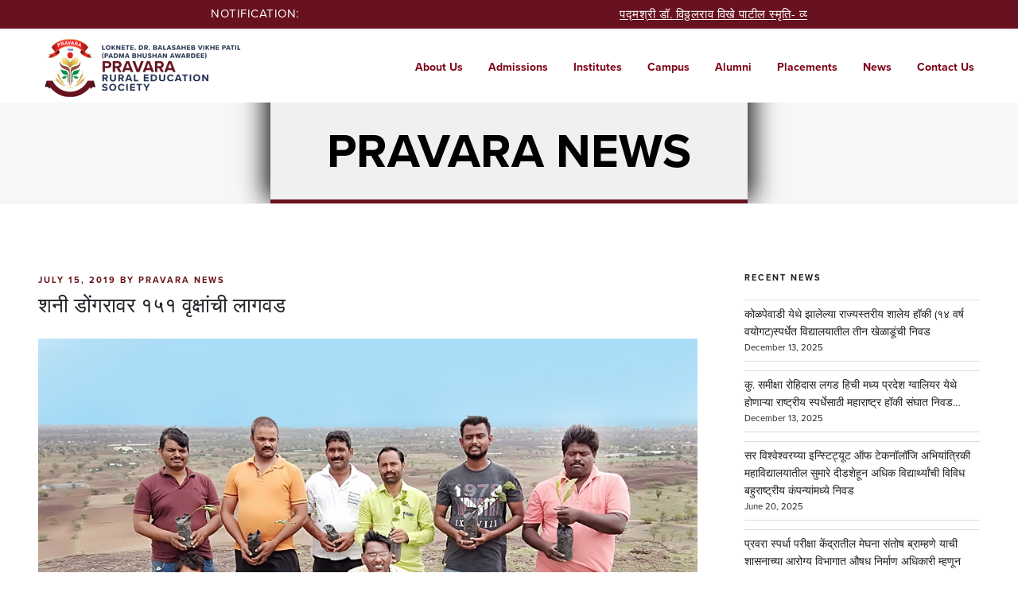

--- FILE ---
content_type: text/html; charset=UTF-8
request_url: https://pravara.in/blog/%E0%A4%B6%E0%A4%A8%E0%A5%80-%E0%A4%A1%E0%A5%8B%E0%A4%82%E0%A4%97%E0%A4%B0%E0%A4%BE%E0%A4%B5%E0%A4%B0-%E0%A5%A7%E0%A5%AB%E0%A5%A7-%E0%A4%B5%E0%A5%83%E0%A4%95%E0%A5%8D%E0%A4%B7%E0%A4%BE%E0%A4%82/
body_size: 30573
content:
<!DOCTYPE html>
<html lang="en-US" class="no-js no-svg">
<head>
<meta charset="UTF-8">
<meta name="viewport" content="width=device-width, initial-scale=1">
<meta name="description" content="Established in the year 1964 by Padmashri Dr. Vitthalrao Vikhe Patil, to utilize education for nation building, unified rural development & women empowerment.">
<title>Pravara Rural Education Society</title>
<link rel="profile" href="http://gmpg.org/xfn/11">
<!-- Start Custom CSS/Script -->
<link rel="stylesheet" href="https://use.typekit.net/cfj2wsm.css">
 <link rel="stylesheet" href="https://pravara.in/wp-content/themes/twentyseventeen/essentials/css/font-awesome.min.css" type="text/css" media="all" />
 <link rel="stylesheet" href="https://pravara.in/wp-content/themes/twentyseventeen/essentials/css/front.min.css" type="text/css" media="all" />
 <link rel="stylesheet" href="https://pravara.in/wp-content/themes/twentyseventeen/essentials/css/magnific-popup.min.css" type="text/css" media="all" />
 <link rel="stylesheet" href="https://pravara.in/wp-content/themes/twentyseventeen/essentials/css/formreset.min.css" type="text/css" media="all" />
 <link rel="stylesheet" href="https://pravara.in/wp-content/themes/twentyseventeen/essentials/css/formsmain.min.css" type="text/css" media="all" />
 <link rel="stylesheet" href="https://pravara.in/wp-content/themes/twentyseventeen/essentials/css/readyclass.min.css" type="text/css" media="all" />
 <link rel="stylesheet" href="https://pravara.in/wp-content/themes/twentyseventeen/essentials/css/browsers.min.css" type="text/css" media="all" />
 <link rel="stylesheet" href="https://pravara.in/wp-content/themes/twentyseventeen/essentials/css/font-awesome.min.css" type="text/css" media="all" />
 
 <script src='https://www.google.com/recaptcha/api.js'></script>
  <script type="text/javascript">
    /* <![CDATA[ */
    var ctf = { "ajax_url": "" };
/* ]]> */


  </script>
  <script type="text/javascript">
    $('#videoLink')
      .magnificPopup({
        type: 'inline',
        midClick: true // Allow opening popup on middle mouse click. Always set it to true if you don't provide alternative source in href.
      })

  </script>
   <script>
  $(function() {
    $( "#tabs" ).tabs();
  });
  </script>
 <!-- End Custom CSS/Script -->

<!-- Global site tag (gtag.js) - Google Analytics -->
<script async src="https://www.googletagmanager.com/gtag/js?id=UA-137245025-1"></script>
<script>
  window.dataLayer = window.dataLayer || [];
  function gtag(){dataLayer.push(arguments);}
  gtag('js', new Date());

  gtag('config', 'UA-137245025-1'), gtag('config', 'AW-740702310');
</script>
<script>(function(html){html.className = html.className.replace(/\bno-js\b/,'js')})(document.documentElement);</script>
<title>शनी डोंगरावर १५१ वृक्षांची लागवड | Pravara Rural Education Society</title>

		<!-- All in One SEO 4.0.18 -->
		<link rel="canonical" href="https://pravara.in/blog/%e0%a4%b6%e0%a4%a8%e0%a5%80-%e0%a4%a1%e0%a5%8b%e0%a4%82%e0%a4%97%e0%a4%b0%e0%a4%be%e0%a4%b5%e0%a4%b0-%e0%a5%a7%e0%a5%ab%e0%a5%a7-%e0%a4%b5%e0%a5%83%e0%a4%95%e0%a5%8d%e0%a4%b7%e0%a4%be%e0%a4%82/" />
		<meta name="google" content="nositelinkssearchbox" />
		<script type="application/ld+json" class="aioseo-schema">
			{"@context":"https:\/\/schema.org","@graph":[{"@type":"WebSite","@id":"https:\/\/pravara.in\/#website","url":"https:\/\/pravara.in\/","name":"Pravara Rural Education Society","publisher":{"@id":"https:\/\/pravara.in\/#organization"}},{"@type":"Organization","@id":"https:\/\/pravara.in\/#organization","name":"Pravara Rural Education Society","url":"https:\/\/pravara.in\/","sameAs":["https:\/\/www.facebook.com\/pravaraofficial","https:\/\/www.instagram.com\/pravara_pres_official\/","https:\/\/www.youtube.com\/channel\/UC83nyu9ULBK3Of9JZUU5N1g\/videos","https:\/\/www.linkedin.com\/in\/pravara-pres-b50312173\/"]},{"@type":"BreadcrumbList","@id":"https:\/\/pravara.in\/blog\/%e0%a4%b6%e0%a4%a8%e0%a5%80-%e0%a4%a1%e0%a5%8b%e0%a4%82%e0%a4%97%e0%a4%b0%e0%a4%be%e0%a4%b5%e0%a4%b0-%e0%a5%a7%e0%a5%ab%e0%a5%a7-%e0%a4%b5%e0%a5%83%e0%a4%95%e0%a5%8d%e0%a4%b7%e0%a4%be%e0%a4%82\/#breadcrumblist","itemListElement":[{"@type":"ListItem","@id":"https:\/\/pravara.in\/#listItem","position":"1","item":{"@id":"https:\/\/pravara.in\/#item","name":"Home","url":"https:\/\/pravara.in\/"},"nextItem":"https:\/\/pravara.in\/blog\/%e0%a4%b6%e0%a4%a8%e0%a5%80-%e0%a4%a1%e0%a5%8b%e0%a4%82%e0%a4%97%e0%a4%b0%e0%a4%be%e0%a4%b5%e0%a4%b0-%e0%a5%a7%e0%a5%ab%e0%a5%a7-%e0%a4%b5%e0%a5%83%e0%a4%95%e0%a5%8d%e0%a4%b7%e0%a4%be%e0%a4%82\/#listItem"},{"@type":"ListItem","@id":"https:\/\/pravara.in\/blog\/%e0%a4%b6%e0%a4%a8%e0%a5%80-%e0%a4%a1%e0%a5%8b%e0%a4%82%e0%a4%97%e0%a4%b0%e0%a4%be%e0%a4%b5%e0%a4%b0-%e0%a5%a7%e0%a5%ab%e0%a5%a7-%e0%a4%b5%e0%a5%83%e0%a4%95%e0%a5%8d%e0%a4%b7%e0%a4%be%e0%a4%82\/#listItem","position":"2","item":{"@id":"https:\/\/pravara.in\/blog\/%e0%a4%b6%e0%a4%a8%e0%a5%80-%e0%a4%a1%e0%a5%8b%e0%a4%82%e0%a4%97%e0%a4%b0%e0%a4%be%e0%a4%b5%e0%a4%b0-%e0%a5%a7%e0%a5%ab%e0%a5%a7-%e0%a4%b5%e0%a5%83%e0%a4%95%e0%a5%8d%e0%a4%b7%e0%a4%be%e0%a4%82\/#item","name":"\u0936\u0928\u0940 \u0921\u094b\u0902\u0917\u0930\u093e\u0935\u0930 \u0967\u096b\u0967 \u0935\u0943\u0915\u094d\u0937\u093e\u0902\u091a\u0940 \u0932\u093e\u0917\u0935\u0921","url":"https:\/\/pravara.in\/blog\/%e0%a4%b6%e0%a4%a8%e0%a5%80-%e0%a4%a1%e0%a5%8b%e0%a4%82%e0%a4%97%e0%a4%b0%e0%a4%be%e0%a4%b5%e0%a4%b0-%e0%a5%a7%e0%a5%ab%e0%a5%a7-%e0%a4%b5%e0%a5%83%e0%a4%95%e0%a5%8d%e0%a4%b7%e0%a4%be%e0%a4%82\/"},"previousItem":"https:\/\/pravara.in\/#listItem"}]},{"@type":"Person","@id":"https:\/\/pravara.in\/blog\/author\/pravaraspacenews\/#author","url":"https:\/\/pravara.in\/blog\/author\/pravaraspacenews\/","name":"Pravara News","image":{"@type":"ImageObject","@id":"https:\/\/pravara.in\/blog\/%e0%a4%b6%e0%a4%a8%e0%a5%80-%e0%a4%a1%e0%a5%8b%e0%a4%82%e0%a4%97%e0%a4%b0%e0%a4%be%e0%a4%b5%e0%a4%b0-%e0%a5%a7%e0%a5%ab%e0%a5%a7-%e0%a4%b5%e0%a5%83%e0%a4%95%e0%a5%8d%e0%a4%b7%e0%a4%be%e0%a4%82\/#authorImage","url":"https:\/\/secure.gravatar.com\/avatar\/696abe01c4cc090a49804cccfdf1f0e6?s=96&d=mm&r=g","width":"96","height":"96","caption":"Pravara News"},"sameAs":["https:\/\/www.facebook.com\/pravaraofficial","https:\/\/www.instagram.com\/pravara_pres_official\/","https:\/\/www.youtube.com\/channel\/UC83nyu9ULBK3Of9JZUU5N1g\/videos","https:\/\/www.linkedin.com\/in\/pravara-pres-b50312173\/"]},{"@type":"WebPage","@id":"https:\/\/pravara.in\/blog\/%e0%a4%b6%e0%a4%a8%e0%a5%80-%e0%a4%a1%e0%a5%8b%e0%a4%82%e0%a4%97%e0%a4%b0%e0%a4%be%e0%a4%b5%e0%a4%b0-%e0%a5%a7%e0%a5%ab%e0%a5%a7-%e0%a4%b5%e0%a5%83%e0%a4%95%e0%a5%8d%e0%a4%b7%e0%a4%be%e0%a4%82\/#webpage","url":"https:\/\/pravara.in\/blog\/%e0%a4%b6%e0%a4%a8%e0%a5%80-%e0%a4%a1%e0%a5%8b%e0%a4%82%e0%a4%97%e0%a4%b0%e0%a4%be%e0%a4%b5%e0%a4%b0-%e0%a5%a7%e0%a5%ab%e0%a5%a7-%e0%a4%b5%e0%a5%83%e0%a4%95%e0%a5%8d%e0%a4%b7%e0%a4%be%e0%a4%82\/","name":"\u0936\u0928\u0940 \u0921\u094b\u0902\u0917\u0930\u093e\u0935\u0930 \u0967\u096b\u0967 \u0935\u0943\u0915\u094d\u0937\u093e\u0902\u091a\u0940 \u0932\u093e\u0917\u0935\u0921 | Pravara Rural Education Society","inLanguage":"en-US","isPartOf":{"@id":"https:\/\/pravara.in\/#website"},"breadcrumb":{"@id":"https:\/\/pravara.in\/blog\/%e0%a4%b6%e0%a4%a8%e0%a5%80-%e0%a4%a1%e0%a5%8b%e0%a4%82%e0%a4%97%e0%a4%b0%e0%a4%be%e0%a4%b5%e0%a4%b0-%e0%a5%a7%e0%a5%ab%e0%a5%a7-%e0%a4%b5%e0%a5%83%e0%a4%95%e0%a5%8d%e0%a4%b7%e0%a4%be%e0%a4%82\/#breadcrumblist"},"author":"https:\/\/pravara.in\/blog\/%e0%a4%b6%e0%a4%a8%e0%a5%80-%e0%a4%a1%e0%a5%8b%e0%a4%82%e0%a4%97%e0%a4%b0%e0%a4%be%e0%a4%b5%e0%a4%b0-%e0%a5%a7%e0%a5%ab%e0%a5%a7-%e0%a4%b5%e0%a5%83%e0%a4%95%e0%a5%8d%e0%a4%b7%e0%a4%be%e0%a4%82\/#author","creator":"https:\/\/pravara.in\/blog\/%e0%a4%b6%e0%a4%a8%e0%a5%80-%e0%a4%a1%e0%a5%8b%e0%a4%82%e0%a4%97%e0%a4%b0%e0%a4%be%e0%a4%b5%e0%a4%b0-%e0%a5%a7%e0%a5%ab%e0%a5%a7-%e0%a4%b5%e0%a5%83%e0%a4%95%e0%a5%8d%e0%a4%b7%e0%a4%be%e0%a4%82\/#author","image":{"@type":"ImageObject","@id":"https:\/\/pravara.in\/#mainImage","url":"https:\/\/pravara.in\/wp-content\/uploads\/2019\/07\/kakad-foto-min.jpg","width":"1000","height":"740"},"primaryImageOfPage":{"@id":"https:\/\/pravara.in\/blog\/%e0%a4%b6%e0%a4%a8%e0%a5%80-%e0%a4%a1%e0%a5%8b%e0%a4%82%e0%a4%97%e0%a4%b0%e0%a4%be%e0%a4%b5%e0%a4%b0-%e0%a5%a7%e0%a5%ab%e0%a5%a7-%e0%a4%b5%e0%a5%83%e0%a4%95%e0%a5%8d%e0%a4%b7%e0%a4%be%e0%a4%82\/#mainImage"},"datePublished":"2019-07-15T04:19:50+00:00","dateModified":"2019-07-16T04:27:34+00:00"},{"@type":"Article","@id":"https:\/\/pravara.in\/blog\/%e0%a4%b6%e0%a4%a8%e0%a5%80-%e0%a4%a1%e0%a5%8b%e0%a4%82%e0%a4%97%e0%a4%b0%e0%a4%be%e0%a4%b5%e0%a4%b0-%e0%a5%a7%e0%a5%ab%e0%a5%a7-%e0%a4%b5%e0%a5%83%e0%a4%95%e0%a5%8d%e0%a4%b7%e0%a4%be%e0%a4%82\/#article","name":"\u0936\u0928\u0940 \u0921\u094b\u0902\u0917\u0930\u093e\u0935\u0930 \u0967\u096b\u0967 \u0935\u0943\u0915\u094d\u0937\u093e\u0902\u091a\u0940 \u0932\u093e\u0917\u0935\u0921 | Pravara Rural Education Society","headline":"\u0936\u0928\u0940 \u0921\u094b\u0902\u0917\u0930\u093e\u0935\u0930 \u0967\u096b\u0967 \u0935\u0943\u0915\u094d\u0937\u093e\u0902\u091a\u0940 \u0932\u093e\u0917\u0935\u0921","author":{"@id":"https:\/\/pravara.in\/blog\/author\/pravaraspacenews\/#author"},"publisher":{"@id":"https:\/\/pravara.in\/#organization"},"datePublished":"2019-07-15T04:19:50+00:00","dateModified":"2019-07-16T04:27:34+00:00","articleSection":"Pravara News, Aside","mainEntityOfPage":{"@id":"https:\/\/pravara.in\/blog\/%e0%a4%b6%e0%a4%a8%e0%a5%80-%e0%a4%a1%e0%a5%8b%e0%a4%82%e0%a4%97%e0%a4%b0%e0%a4%be%e0%a4%b5%e0%a4%b0-%e0%a5%a7%e0%a5%ab%e0%a5%a7-%e0%a4%b5%e0%a5%83%e0%a4%95%e0%a5%8d%e0%a4%b7%e0%a4%be%e0%a4%82\/#webpage"},"isPartOf":{"@id":"https:\/\/pravara.in\/blog\/%e0%a4%b6%e0%a4%a8%e0%a5%80-%e0%a4%a1%e0%a5%8b%e0%a4%82%e0%a4%97%e0%a4%b0%e0%a4%be%e0%a4%b5%e0%a4%b0-%e0%a5%a7%e0%a5%ab%e0%a5%a7-%e0%a4%b5%e0%a5%83%e0%a4%95%e0%a5%8d%e0%a4%b7%e0%a4%be%e0%a4%82\/#webpage"},"image":{"@type":"ImageObject","@id":"https:\/\/pravara.in\/#articleImage","url":"https:\/\/pravara.in\/wp-content\/uploads\/2019\/07\/kakad-foto-min.jpg","width":"1000","height":"740"}}]}
		</script>
		<!-- All in One SEO -->

<link rel='dns-prefetch' href='//maps.googleapis.com' />
<link rel='dns-prefetch' href='//fonts.googleapis.com' />
<link rel='dns-prefetch' href='//s.w.org' />
<link href='https://fonts.gstatic.com' crossorigin rel='preconnect' />
<link rel="alternate" type="application/rss+xml" title="Pravara Rural Education Society &raquo; Feed" href="https://pravara.in/feed/" />
<link rel="alternate" type="application/rss+xml" title="Pravara Rural Education Society &raquo; Comments Feed" href="https://pravara.in/comments/feed/" />
<link rel="alternate" type="application/rss+xml" title="Pravara Rural Education Society &raquo; शनी डोंगरावर १५१ वृक्षांची लागवड Comments Feed" href="https://pravara.in/blog/%e0%a4%b6%e0%a4%a8%e0%a5%80-%e0%a4%a1%e0%a5%8b%e0%a4%82%e0%a4%97%e0%a4%b0%e0%a4%be%e0%a4%b5%e0%a4%b0-%e0%a5%a7%e0%a5%ab%e0%a5%a7-%e0%a4%b5%e0%a5%83%e0%a4%95%e0%a5%8d%e0%a4%b7%e0%a4%be%e0%a4%82/feed/" />
		<script type="text/javascript">
			var ajaxurl = 'https://pravara.in/wp-admin/admin-ajax.php';
		</script>
				<script type="text/javascript">
			window._wpemojiSettings = {"baseUrl":"https:\/\/s.w.org\/images\/core\/emoji\/11\/72x72\/","ext":".png","svgUrl":"https:\/\/s.w.org\/images\/core\/emoji\/11\/svg\/","svgExt":".svg","source":{"concatemoji":"https:\/\/pravara.in\/wp-includes\/js\/wp-emoji-release.min.js?ver=5.0.24"}};
			!function(e,a,t){var n,r,o,i=a.createElement("canvas"),p=i.getContext&&i.getContext("2d");function s(e,t){var a=String.fromCharCode;p.clearRect(0,0,i.width,i.height),p.fillText(a.apply(this,e),0,0);e=i.toDataURL();return p.clearRect(0,0,i.width,i.height),p.fillText(a.apply(this,t),0,0),e===i.toDataURL()}function c(e){var t=a.createElement("script");t.src=e,t.defer=t.type="text/javascript",a.getElementsByTagName("head")[0].appendChild(t)}for(o=Array("flag","emoji"),t.supports={everything:!0,everythingExceptFlag:!0},r=0;r<o.length;r++)t.supports[o[r]]=function(e){if(!p||!p.fillText)return!1;switch(p.textBaseline="top",p.font="600 32px Arial",e){case"flag":return s([55356,56826,55356,56819],[55356,56826,8203,55356,56819])?!1:!s([55356,57332,56128,56423,56128,56418,56128,56421,56128,56430,56128,56423,56128,56447],[55356,57332,8203,56128,56423,8203,56128,56418,8203,56128,56421,8203,56128,56430,8203,56128,56423,8203,56128,56447]);case"emoji":return!s([55358,56760,9792,65039],[55358,56760,8203,9792,65039])}return!1}(o[r]),t.supports.everything=t.supports.everything&&t.supports[o[r]],"flag"!==o[r]&&(t.supports.everythingExceptFlag=t.supports.everythingExceptFlag&&t.supports[o[r]]);t.supports.everythingExceptFlag=t.supports.everythingExceptFlag&&!t.supports.flag,t.DOMReady=!1,t.readyCallback=function(){t.DOMReady=!0},t.supports.everything||(n=function(){t.readyCallback()},a.addEventListener?(a.addEventListener("DOMContentLoaded",n,!1),e.addEventListener("load",n,!1)):(e.attachEvent("onload",n),a.attachEvent("onreadystatechange",function(){"complete"===a.readyState&&t.readyCallback()})),(n=t.source||{}).concatemoji?c(n.concatemoji):n.wpemoji&&n.twemoji&&(c(n.twemoji),c(n.wpemoji)))}(window,document,window._wpemojiSettings);
		</script>
		<style type="text/css">
img.wp-smiley,
img.emoji {
	display: inline !important;
	border: none !important;
	box-shadow: none !important;
	height: 1em !important;
	width: 1em !important;
	margin: 0 .07em !important;
	vertical-align: -0.1em !important;
	background: none !important;
	padding: 0 !important;
}
</style>
<link rel='stylesheet' id='wp-block-library-css'  href='https://pravara.in/wp-includes/css/dist/block-library/style.min.css?ver=5.0.24' type='text/css' media='all' />
<link rel='stylesheet' id='wp-blog-designer-fontawesome-stylesheets-css'  href='https://pravara.in/wp-content/plugins/blog-designer//admin/css/fontawesome-all.min.css?ver=1.0' type='text/css' media='all' />
<link rel='stylesheet' id='wp-blog-designer-css-stylesheets-css'  href='https://pravara.in/wp-content/plugins/blog-designer/public/css/designer_css.css?ver=1.0' type='text/css' media='all' />
<link rel='stylesheet' id='dnd-upload-cf7-css'  href='https://pravara.in/wp-content/plugins/drag-and-drop-multiple-file-upload-contact-form-7/assets/css/dnd-upload-cf7.css?ver=1.3.5.9' type='text/css' media='all' />
<link rel='stylesheet' id='contact-form-7-css'  href='https://pravara.in/wp-content/plugins/contact-form-7/includes/css/styles.css?ver=5.3.1' type='text/css' media='all' />
<link rel='stylesheet' id='parent-style-css'  href='https://pravara.in/wp-content/themes/twentyseventeen/style.css?ver=5.0.24' type='text/css' media='all' />
<link rel='stylesheet' id='child-style-css'  href='https://pravara.in/wp-content/themes/twentyseventeen-child/style.css?ver=5.0.24' type='text/css' media='all' />
<link rel='stylesheet' id='twentyseventeen-fonts-css'  href='https://fonts.googleapis.com/css?family=Libre+Franklin%3A300%2C300i%2C400%2C400i%2C600%2C600i%2C800%2C800i&#038;subset=latin%2Clatin-ext' type='text/css' media='all' />
<link rel='stylesheet' id='twentyseventeen-style-css'  href='https://pravara.in/wp-content/themes/twentyseventeen-child/style.css?ver=5.0.24' type='text/css' media='all' />
<!--[if lt IE 9]>
<link rel='stylesheet' id='twentyseventeen-ie8-css'  href='https://pravara.in/wp-content/themes/twentyseventeen/assets/css/ie8.css?ver=1.0' type='text/css' media='all' />
<![endif]-->
<link rel='stylesheet' id='cf7cf-style-css'  href='https://pravara.in/wp-content/plugins/cf7-conditional-fields/style.css?ver=1.9.14' type='text/css' media='all' />
<link rel='stylesheet' id='ubermenu-css'  href='https://pravara.in/wp-content/plugins/ubermenu/pro/assets/css/ubermenu.min.css?ver=3.5' type='text/css' media='all' />
<link rel='stylesheet' id='ubermenu-black-white-2-css'  href='https://pravara.in/wp-content/plugins/ubermenu/assets/css/skins/blackwhite2.css?ver=5.0.24' type='text/css' media='all' />
<link rel='stylesheet' id='ubermenu-font-awesome-all-css'  href='https://pravara.in/wp-content/plugins/ubermenu/assets/fontawesome/css/all.min.css?ver=5.0.24' type='text/css' media='all' />
<script type='text/javascript' src='https://pravara.in/wp-includes/js/jquery/jquery.js?ver=1.12.4'></script>
<script type='text/javascript' src='https://pravara.in/wp-includes/js/jquery/jquery-migrate.min.js?ver=1.4.1'></script>
<script type='text/javascript' src='https://pravara.in/wp-content/plugins/blog-designer/public/js/designer.js?ver=1.0'></script>
<!--[if lt IE 9]>
<script type='text/javascript' src='https://pravara.in/wp-content/themes/twentyseventeen/assets/js/html5.js?ver=3.7.3'></script>
<![endif]-->
<link rel='https://api.w.org/' href='https://pravara.in/wp-json/' />
<link rel="EditURI" type="application/rsd+xml" title="RSD" href="https://pravara.in/xmlrpc.php?rsd" />
<link rel="wlwmanifest" type="application/wlwmanifest+xml" href="https://pravara.in/wp-includes/wlwmanifest.xml" /> 
<link rel='prev' title='लोणी येथील कृषी व्यवसाय व्यवस्थापन महाविद्यालयाच्या राष्ट्रीय सेवा योजनेच्या स्वयंसेवकांनी  घेतली तंबाखू मुक्तीची सामुहिक शपथ' href='https://pravara.in/blog/%e0%a4%b2%e0%a5%8b%e0%a4%a3%e0%a5%80-%e0%a4%af%e0%a5%87%e0%a4%a5%e0%a5%80%e0%a4%b2-%e0%a4%95%e0%a5%83%e0%a4%b7%e0%a5%80-%e0%a4%b5%e0%a5%8d%e0%a4%af%e0%a4%b5%e0%a4%b8%e0%a4%be%e0%a4%af-%e0%a4%b5/' />
<link rel='next' title='विविध मंडळाची स्थापना' href='https://pravara.in/blog/%e0%a4%b5%e0%a4%bf%e0%a4%b5%e0%a4%bf%e0%a4%a7-%e0%a4%ae%e0%a4%82%e0%a4%a1%e0%a4%b3%e0%a4%be%e0%a4%9a%e0%a5%80-%e0%a4%b8%e0%a5%8d%e0%a4%a5%e0%a4%be%e0%a4%aa%e0%a4%a8%e0%a4%be/' />
<link rel='shortlink' href='https://pravara.in/?p=487' />
<link rel="alternate" type="application/json+oembed" href="https://pravara.in/wp-json/oembed/1.0/embed?url=https%3A%2F%2Fpravara.in%2Fblog%2F%25e0%25a4%25b6%25e0%25a4%25a8%25e0%25a5%2580-%25e0%25a4%25a1%25e0%25a5%258b%25e0%25a4%2582%25e0%25a4%2597%25e0%25a4%25b0%25e0%25a4%25be%25e0%25a4%25b5%25e0%25a4%25b0-%25e0%25a5%25a7%25e0%25a5%25ab%25e0%25a5%25a7-%25e0%25a4%25b5%25e0%25a5%2583%25e0%25a4%2595%25e0%25a5%258d%25e0%25a4%25b7%25e0%25a4%25be%25e0%25a4%2582%2F" />
<link rel="alternate" type="text/xml+oembed" href="https://pravara.in/wp-json/oembed/1.0/embed?url=https%3A%2F%2Fpravara.in%2Fblog%2F%25e0%25a4%25b6%25e0%25a4%25a8%25e0%25a5%2580-%25e0%25a4%25a1%25e0%25a5%258b%25e0%25a4%2582%25e0%25a4%2597%25e0%25a4%25b0%25e0%25a4%25be%25e0%25a4%25b5%25e0%25a4%25b0-%25e0%25a5%25a7%25e0%25a5%25ab%25e0%25a5%25a7-%25e0%25a4%25b5%25e0%25a5%2583%25e0%25a4%2595%25e0%25a5%258d%25e0%25a4%25b7%25e0%25a4%25be%25e0%25a4%2582%2F&#038;format=xml" />
<style id="ubermenu-custom-generated-css">
/** Font Awesome 4 Compatibility **/
.fa{font-style:normal;font-variant:normal;font-weight:normal;font-family:FontAwesome;}

/* Status: Loaded from Transient */

</style><link rel="pingback" href="https://pravara.in/xmlrpc.php">
<link rel="icon" href="https://pravara.in/wp-content/uploads/2019/03/cropped-fevicon-32x32.png" sizes="32x32" />
<link rel="icon" href="https://pravara.in/wp-content/uploads/2019/03/cropped-fevicon-192x192.png" sizes="192x192" />
<link rel="apple-touch-icon-precomposed" href="https://pravara.in/wp-content/uploads/2019/03/cropped-fevicon-180x180.png" />
<meta name="msapplication-TileImage" content="https://pravara.in/wp-content/uploads/2019/03/cropped-fevicon-270x270.png" />
		<style type="text/css" id="wp-custom-css">
			 .wpcf7 input[type="submit"] {
     color: #ffffff;
     font-size: 18px;
     font-weight: 700;
     background: #E2272E;
     padding: 15px 25px 15px 25px;
     border: none;
     border-radius: 5px;
     width: auto;
     text-transform: uppercase;
     letter-spacing: 5px;
 }
 .wpcf7 input:hover[type="submit"] {
     background: #494949;
     transition: all 0.4s ease 0s;
 }
 .wpcf7 input:active[type="submit"] {
     background: #000000;
 }		</style>
	</head>

<body class="post-template-default single single-post postid-487 single-format-aside group-blog has-header-image has-sidebar colors-light">
<!-- Event snippet for Pravara.in-Loni-Nashik-Leads conversion page --> <script> gtag('event', 'conversion', {'send_to': 'AW-740702310/m9c8CI3cqqIBEObwmOEC'}); </script>
<div id="page" class="site">
	<a class="skip-link screen-reader-text" href="#content">Skip to content</a>

<div class="header_notification_bar">
  <div class="container_notification">
	
		 <div class="notification-col-12">
			<div>NOTIFICATION: <marquee behavior="scroll" direction="left" scrollamount="4" onMouseOver="this.stop();" onMouseOut="this.start();">
			
			
			
			
			
			
					
				
		<a href="https://www.youtube.com/channel/UCjObQTfGFK4m0L6Hyh4ieOQ" target="_blank">पद्मश्री डॉ. विठ्ठलराव विखे पाटील स्मृति- व्याख्यानमाला वर्ष २५ वे </a> |
			
			
			
			
			
			
			
				
				<a href="/wp-content/themes/twentyseventeen/essentials/images/WhatsApp%20Image%202025-07-08%20at%204.18.08%20PM.jpeg
" target="_blank">Application are invited for various post</a> |
				
				<a href="/wp-content/themes/twentyseventeen/essentials/pdf/Pavitra%20portal.pdf
" target="_blank">पविञ पोर्टल (टप्पा - 2) द्वारे माध्यमिक, उच्च माध्यमिक शिक्षण सेवक, शिक्षक भरती बाबत पविञ पोर्टलवर प्रसिध्द केलेली जाहिरात</a> |
     <!--  <a href="/wp-content/themes/twentyseventeen/essentials/pdf/foodtech.pdf" target="_blank">College of Food Technology, Khadkewake Management Vacant Seat </a> |-->
  <!--      <a href="https://wcopcpravara.in/wp-content/uploads/2021/01/Website-Admission-Advt.pdf" target="_blank">Admissions Open for B. Pharm. & M. Pharm.(Q.A.) - 2021</a> --> 
        
	<!--	 <a href="https://pravara.in/job-vacancy/" target="_blank">Click here to apply for Current Job Openings</a> |
         <a href="https://pravara.in/pravara-rural-college-of-education/admissions/" target="_blank">Admissions are open for B.Ed. & M.Ed. Courses for academic year 2022-23</a>  |-->
         
      <!--     <a href="https://www.youtube.com/embed/fdqwZRFa8TA" target="_blank">Celibration of 76 Independence Day</a> |
          <a href="https://bit.ly/3IECjbj " target="_blank">Click here for HAL-Pravara Aviation Institute, Ozer Admission Inquiry 2023-24 </a>  |
            <a href="https://pravara.in/pravara-rural-college-of-education/admissions/" target="_blank">CET Applications are invited for Admissions of B.Ed. & M.Ed. Courses  for Academic year 2023-24</a>  |
         <a href="https://pravara.in/pvpsainik/wp-content/uploads/sites/6/2021/03/admission_notice_2023-24.pdf" target="_blank">PVP Sainik School Admission Notice 2023-24</a> -->
           
        <!-- <a href="https://drive.google.com/drive/folders/1AsOFjbhwty6PU2e0tUh-eZ0m_Fzx3QWx?usp=sharing" target="_blank">Click here to apply for Agri. and Allied Colleges</a> |
       <a href="https://pravara.in/wp-content/uploads/2020/07/Admission-Notice-20-21.pdf" target="_blank">PVP Sainik School - Admissions Open: Admission Notice</a> |
        <a href="https://sites.google.com/pravara.in/prec/home" target="_blank">Early Registration - Engineering</a> |
        <a href="https://sites.google.com/pravara.in/cet/home" target="_blank">MHT-CET Online Mock Test</a>  
        <a href="https://chat.whatsapp.com/KSEyUN8ny1P9sPN6yNP1aE" target="_blank">Chat with us on whatsapp - Engineering Admission</a> --> 

        
        <!-- <a href="https://pravara.in/wp-content/uploads/2019/06/dairy-diploma.jpg" target="_blank">Dairy Diploma Admission</a> | 
			<a href="https://pravara.in/wp-content/uploads/2019/06/B.Pharm_.-Loni-Advt-June-2019.docx">B.Pharm Loni Vacancy</a> |
			<a href="https://pravara.in/wp-content/uploads/2019/07/engineering-admission.jpg" target="_blank">Engineering Admission(Diploma)</a> | 
			<a href="https://pravara.in/wp-content/uploads/2019/07/agriculture-biotechnology-admission.jpg" target="_blank">Agriculture and Biotechnology Admission</a> | 
			<a href="https://pravara.in/wp-content/uploads/2019/07/pvpsradmission.pdf" target="_blank">PVP College Admission</a> | 
			<a href="https://pravara.in/wp-content/uploads/2019/07/svit.pdf" target="_blank">Admission OPEN Against Cap SVIT Nashik</a> | 
			<a href="https://pravara.in/wp-content/uploads/2019/07/acs-kolhar.pdf" target="_blank">Admission For Arts, Commerce & Science College Kolhar</a> | 
			<a href="https://pravara.in/wp-content/uploads/2019/07/home-science-admission.pdf" target="_blank">Admission Notification for Women College of Home Science & BCA Loni</a> | 
			<a href="https://pravara.in/wp-content/uploads/2019/07/agri-diploma-admission-1.pdf" target="_blank">Agri Diploma Admission</a> | 
      <a href="https://pravara.in/wp-content/uploads/2019/07/Pravara-Rural-College-of-Pharmacy-Pravaranagar.pdf" target="_blank">Admission Notification for Pravara Rural College of Pharmacy Pravaranagar</a> | 
      <a href="https://pravara.in/wp-content/uploads/2019/07/pravara-rural-college-of-engineering.pdf" target="_blank">Admission Notification for Pravara Rural College of Engineering Loni</a> | 
      <a href="https://pravara.in/wp-content/uploads/2019/07/institute-of-pharmacy-loni.pdf" target="_blank">Admission Notification for Institute of Pharmacy Loni</a> -->
    
      <!--
  </marquee> 
  <div class="notification-col-12">
			<div>ADMISSION NOTIFICATION: 
          <!--  <marquee behavior="scroll" direction="left" scrollamount="4" onMouseOver="this.stop();" onMouseOut="this.start();"> -->
			<!--	<a href="http://www.hpai.in/" target="_blank">Admission Open for HAL Pravara Aviation Institute, Ojhar, Nashik</a> -->
             </marquee> 
  <!--</div> -->
  
  
      <!-- <marquee behavior="scroll" direction="left" scrollamount="4" onmouseover="this.stop();" onmouseout="this.start();">Check this area for notifications</marquee> -->
     </div> 

  </div>     </div> 

  </div>
	
		 
            
<header id="header" class="normal-scroll head_for_top" role="banner">
        <div class="header-inner">
          <div class="header-container">
            <div class="header-table">
              <div class="header-left"> <a class="header-logo" href="https://www.pravara.in/"> <img title="Logo" src="https://pravara.in/wp-content/uploads/2019/03/pravara-main-logo.png" alt="Logo" style="width: auto;"></a> </div>
              <div class="header-right">
			  <!-- <div class="head_helpline"><a href="tel:09209092099">HELPLINE: 09209092099</a></div> -->
                <div
                  class="sp-navigation sp-navigation-sub-nav-position- sp-navigation-breakpoint-up sp-navigation-sub-nav-popover-no-transition header-navigation"
                  data-sp-navigation="eyJicmVha3BvaW50IjoiNzY3Iiwic3ViTmF2VHlwZSI6InBvcG92ZXIiLCJwb3BvdmVyTGF5b3V0Ijoic3BsaXQiLCJleHBhbmRGdWxsU2NyZWVuIjp0cnVlfQ==">
                  <div class="sp-navigation-inner"><a
                      class="sp-navigation-collapse-button sp-navigation-collapse-button-hamburger collapsed"
                      href="#"><span class="sp-navigation-collapse-button-text"></span><i></i><i></i><i></i><i></i></a>
                    <nav class="sp-navigation-nav collapse" role="navigation">
                      <ul id="menu-header_navigation" class="sp-navigation-nav-inner">
                        <li class="sp-navigation-item  menu-item-has-children"><a href="">About Us</a><span
                            class="sp-navigation-item-description">
                            <h6>About Us</h6>
                            <p>Brief glimpse of the institute</p>
                          </span>
                          <div class="sp-navigation-sub-nav">
                            <ul class="sp-navigation-sub-nav-inner">
                              <li class="sp-navigation-item"><a href="https://pravara.in/about/about-pres/">About PRES</a></li>
                              <li class="sp-navigation-item "><a href="https://pravara.in/about/distinguished-visitors/">Distinguished Visitors</a></li>
                            </ul>
                          </div>
                        </li>
						  <li class="sp-navigation-item  menu-item-has-children"><a href="https://pravara.in/admissions/">Admissions</a><span
                            class="sp-navigation-item-description">
                            <h6>Admissions</h6>
                            <div class="detailSections">
                              <div class="sidebarSection contentSection">
                                <p class="layerContent" tabindex="1">Enter a world where students are nurtured into global citizens with local roots.</p>
                              </div>
                            </div>
                          </span>
                          <div class="sp-navigation-sub-nav">
                            <ul class="sp-navigation-sub-nav-inner">
                              <li class="sp-navigation-item"><a href="https://pravara.in/admissions/#undergraduate">Undergraduate</a></li>
                              <li class="sp-navigation-item"><a href="https://pravara.in/admissions/#postgraduate">Postgraduate</a></li>
                             <li class="sp-navigation-item"><a href="https://pravara.in/admissions/#diploma">Diploma</a></li>
							 <li class="sp-navigation-item"><a href="https://pravara.in/admissions/#schools">Schools</a></li>
                             <li class="sp-navigation-item"><a href="https://pravara.in/admissions/#Medical">Medical</a></li>
                            </ul>
                          </div>
                        </li>
                        <li class="sp-navigation-item  menu-item-has-children"><a href="">Institutes</a><span
                            class="sp-navigation-item-description">
                            <h6>Institutes</h6>
                            <p>Rich range of institutes from KG to PG and beyond . . .</p>
                          </span>
                          <div class="sp-navigation-sub-nav">
                            <ul class="sp-navigation-sub-nav-inner">
                              <li class="sp-navigation-item  menu-item-has-children"> <a href="">Undergraduate</a>
                                <div class="sp-navigation-sub-nav">
                                  <ul class="sp-navigation-sub-nav-inner">
									<li class="sp-navigation-item "><a href="https://pravaraengg.org.in/">Engineering - PREC Loni</a></li>
                                    <li class="sp-navigation-item"><a href="https://svitnashik.in/">Engineering - SVIT Nashik</a></li>
                                    <li class="sp-navigation-item"><a href="https://prcop.in/">Pravara Rural College of Pharmacy, Pravaranagar</a></li>
                                    <li class="sp-navigation-item"><a href="https://wcopcpravara.in/">College of Pharmacy ( For Women ), Chincholi</a></li>
                                      <li class="sp-navigation-item"><a href="https://pravara.in/institute-of-pharmacy-loni/">Institute Of Pharmacy, Loni</a></li>
                                    
                                  <li class="sp-navigation-item"><a href="https://pravara.in/college-of-pharmacy-chincholi/">College Of Pharmacy (D.& B.Pharm), Chincholi-Mohu</a></li>
                                    <li class="sp-navigation-item"><a href="https://www.pravaracoaloni.in/">Pravara Rural College of Architecture Loni</a></li>
                                    <li class="sp-navigation-item"><a href="https://pravara.in/college-of-architecture-mohu/">College of Architecture, Mohu</a></li>
                                    <li class="sp-navigation-item"><a href="https://www.pravarapvpcollege.org.in/">PVP College, Loni</a></li>
									<li class="sp-navigation-item"><a href="https://www.pravarahomesciencebca.in">Pravara Women’s College of Home Science and BCA</a></li>
									<li class="sp-navigation-item"><a href="https://pravara.in/pravara-rural-college-of-education/">B. Ed. College, Pravaranagar</a></li>
                                    <li class="sp-navigation-item"><a href="https://acscollegesatral.in/">Art, Commerce, Science College, Satral</a></li>
									<li class="sp-navigation-item"><a href="https://www.acscollegealkuti.com/">Art, Commerce, Science College, Alkuti</a></li>
									<li class="sp-navigation-item"><a href="https://asccollegekolhar.in/">Art, Commerce, Science College, Kolhar</a></li>
                                    
	<!--<li class="sp-navigation-item"><a href="https://pravara.in/janseva-asc-shendi/">Art, Commerce, Science College, Shendi (Bhandardara)</a></li> --><li class="sp-navigation-item"><a href="https://acscollegeshedi.in/">Art, Commerce, Science College, Shendi (Bhandardara)</a></li>                                    
									<li class="sp-navigation-item"><a href="https://pravara.in/arts-science-commerce-and-computer-science-college-ashvi/">Art, Commerce, Science College, Ashwi</a></li>
                                    
                                    
                                    		<li class="sp-navigation-item"><a href="https://pravara.in/college-of-agriculture-loni/">College Of Agriculture Loni</a></li>
									<li class="sp-navigation-item"><a href="https://pravara.in/college-of-agricultural-biotechnology-loni/">College of Agricultural Biotechnology, Loni</a></li>
									<li class="sp-navigation-item"><a href="https://pravara.in/business-management-loni/">College of Agricultural Business Management, Loni</a></li>
									
												<li class="sp-navigation-item"><a href="https://pravara.in/svpcoa/">Sindhutai Vikhe Patil College of Agriculture, Mohu</a></li>
									<li class="sp-navigation-item"><a href="https://hpai.in/">Pravara Aviation Institute</a></li>
							  <li class="sp-navigation-item"><a href="https://pravarabped.in/">Pravara College of Physical Education</a></li>
                <!--  <li class="sp-navigation-item"><a href="https://pravara.in/pravara-college-of-physical-education/">Pravara College of Physical Education</a></li> -->
                                  </ul>
                                </div>
                              </li>
                              <li class="sp-navigation-item  menu-item-has-children"> <a href="">Postgraduate</a>
                                <div class="sp-navigation-sub-nav">
                                  <ul class="sp-navigation-sub-nav-inner">
                                    <li class="sp-navigation-item "><a href="https://pravaraengg.org.in/">Pravara Rural Engineering College, Loni</a></li>
                                    <li class="sp-navigation-item"><a href="https://svitnashik.in/">Sir Visvesvaraya Institute of Technology, Nashik</a></li>
                                    <li class="sp-navigation-item"><a href="https://prcop.in/">Pravara Rural College Of Pharmacy, Pravaranagar</a></li>
                                    <li class="sp-navigation-item"><a href="https://wcopcpravara.in/">College Of Pharmacy (Women), Chincholi</a></li>
									<li class="sp-navigation-item"><a href="https://pravara.in/pravara-rural-college-of-education/">Pravara Rural College Of Education, Pravaranagar</a></li>
                                    <li class="sp-navigation-item"><a href="https://www.pravarapvpcollege.org.in/">PVP College, Loni</a></li>
                                    <li class="sp-navigation-item"><a href="https://acscollegesatral.in/">Arts, Commerce, Science College, Satral</a></li>
                                    <li class="sp-navigation-item"><a href="https://pravara.in/arts-science-commerce-and-computer-science-college-ashvi/">Arts, Commerce, Science College, Ashwi</a></li>
									<!--<li class="sp-navigation-item"><a href="http://pravarapvpcollege.org.in/">PVP College, Loni</a></li>
                                    <li class="sp-navigation-item"><a href="http://pravaracollege.in/PVP/">PVP College, Loni</a></li>-->
									<li class="sp-navigation-item"><a href="https://asccollegekolhar.in/">Arts, Commerce, Science College, Kolhar</a></li>
                                  </ul>
                                </div>
                              </li>
                              <li class="sp-navigation-item  menu-item-has-children"> <a href="">Diploma </a>
                                <div class="sp-navigation-sub-nav">
                                  <ul class="sp-navigation-sub-nav-inner">
									<li class="sp-navigation-item "><a href="https://pravara.in/polytechnic/">Polytechnic College, Loni</a></li>
                                    <li class="sp-navigation-item"><a href="https://pravara.in/iti-loni/">ITI College, Loni</a></li>
                                    <li class="sp-navigation-item"><a href="https://pravara.in/pravara-rural-college-of-pharmacy-diploma/">Pravara Rural College Of Pharmacy (Diploma Grantable), Pravaranagar</a></li>
                                    <li class="sp-navigation-item"><a href="https://pravara.in/college-of-pharmacy-chincholi/">College Of Pharmacy (D.& B.Pharm), Chincholi-Mohu</a></li>
                                    <li class="sp-navigation-item"><a href="https://pravara.in/institute-of-pharmacy-loni/">Institute Of Pharmacy, Loni</a></li>
                                    <li class="sp-navigation-item"><a href="https://pravara.in/pravara-rural-college-of-education/">Pravara Rural College Of Education, Pravaranagar</a></li>
									<li class="sp-navigation-item"><a href="http://pravaraagri.in/Institute-Polytechnic/">D.Agri & Dairy</a></li>
									<li class="sp-navigation-item"><a href="http://pravaraagri.in/Livestock-Fattyabad/">Live Stock Management & Dairy Production Diploma, Fattyabad</a></li>
									<li class="sp-navigation-item"><a href="http://pravaraagri.in/Livestock-Loni/">Live Stock Management & Dairy Production Diploma, Loni</a></li>
									<li class="sp-navigation-item"><a href="http://pravaraagri.in/Mali-Training/">Mali Training</a></li>
                                  </ul>
                                </div>
                              </li>
                              <li class="sp-navigation-item  menu-item-has-children"> <a href="">Schools </a>
                                <div class="sp-navigation-sub-nav">
                                  <ul class="sp-navigation-sub-nav-inner">
									<li class="sp-navigation-item "><a href="https://pravara.in/pravara-public-school-loni/">Pravara Public School, Loni</a></li>
                                    <li class="sp-navigation-item"><a href="https://pravara.in/pravara-girls-english-medium-school/">Pravara Girls English Medium School, Loni</a></li>
                                    <li class="sp-navigation-item"><a href="https://pravara.in/pravara-high-school-kolhar/">Pravara High School, Kolhar</a></li>
                                   <!-- <li class="sp-navigation-item"><a href="http://pravaraschools.in/PVPSainik/">PVP Sainik School, Loni</a></li> -->
								   <li class="sp-navigation-item"><a href="https://pravara.in/pvpsainik/">Padmashri Dr Vitthalrao Vikhe Patil Sainik School</a></li>
									<li class="sp-navigation-item"><a href="https://pravara.in/pravara-central-public-school/">Pravara Central Public School, Loni</a></li>
                  <li class="sp-navigation-item"><a href="https://pravara.in/pravara-kanya-vidya-mandir/">Pravara Kanya Vidya Mandir & Jr. College, Loni</a></li>
                  
                  <li class="sp-navigation-item "><a href="https://pravara.in/pdbvpems">  Padmabhushan Dr. Balashaheb Vikhe Patil English Medium School,Chincholi </a></li>
                        <!-- <li class="sp-navigation-item"><a href="http://pravaraschools.in/International_school/">International School, Loni</a></li> -->
                                  </ul>
                                </div>
                              </li>
                              
                              
                              
                              <li class="sp-navigation-item  menu-item-has-children"> <a href="">Medical </a>
                                <div class="sp-navigation-sub-nav">
                                  <ul class="sp-navigation-sub-nav-inner">
									<li class="sp-navigation-item "><a href="https://svpconpravara.in/">Pravara Rural Education Society’s College of Nursing,Chincholi</a></li>
                                   
                        <!-- <li class="sp-navigation-item"><a href="http://pravaraschools.in/International_school/">International School, Loni</a></li> -->
                                  </ul>
                                </div>
                              </li>   
                              
                              
                              
                              
                              
                              
                              
                              
                              
                              
                              
                              
                              
                            </ul>
                          </div>
                        </li>
                        <li class="sp-navigation-item  menu-item-has-children"><a href="#">Campus</a><span
                            class="sp-navigation-item-description">
                            <h6>Campus</h6>
                            <div class="detailSections">
                              <div class="sidebarSection contentSection">
                                <p class="layerContent" tabindex="1">Secure campus for care free learning.</p>
                              </div>
                            </div>
                          </span>
                          <div class="sp-navigation-sub-nav">
                            <ul class="sp-navigation-sub-nav-inner">
                              <li class="sp-navigation-item"><a href="https://pravara.in/campus/loni-campus/">Loni Campus</a></li>
                              <li class="sp-navigation-item"><a href="https://pravara.in/campus/nashik-campus/">Nashik Campus</a></li>
                            </ul>
                          </div>
                        </li>
						<!--  <li class="sp-navigation-item  menu-item-has-children"><a href="#">Trusts</a>
						<span
                            class="sp-navigation-item-description">
                            <h6>Trusts</h6>
                            <div class="detailSections">
                              <div class="sidebarSection contentSection">
                                <p class="layerContent" tabindex="1">Enabling prosperity with knowledge empowerment and social responsibility.</p>
                              </div>
                            </div>
                          </span>
                          <div class="sp-navigation-sub-nav">
                            <ul class="sp-navigation-sub-nav-inner">
                              <li class="sp-navigation-item"><a href="https://pravara.in/trusts/co-op-sugar-factory/">Co-op. Sugar Factory</a></li>
                              <li class="sp-navigation-item"><a href="https://pravara.in/trusts/janseva-foundation/">Janseva Foundation</a></li>
                            <li class="sp-navigation-item"><a href="https://pravara.in/trusts/pirens-kvk/">PIRENS - Krishi Vighyan Kendra</a></li>
                            </ul>
                          </div> 
                        </li> -->
                     <!--   <li class="sp-navigation-item  menu-item-has-children"><a href="https://pravara.in/e-learning/">E-Learning</a>
                            <span
                            class="sp-navigation-item-description">
                            <h6>E-Learning</h6>
                            <div class="detailSections">
                              <div class="sidebarSection contentSection">
                                <p class="layerContent" tabindex="1">Pravara Learning Portal for students</p>
                              </div>
                            </div>
                          </span>
                          <div class="sp-navigation-sub-nav">
                            <ul class="sp-navigation-sub-nav-inner">
                              <li class="sp-navigation-item"><a href=https://pravara.in/elearningportal">E-Learning Portal Login</a></li>
                              </ul>
                          </div> 
                        </li> -->
                        <li class="sp-navigation-item  menu-item-has-children"><a href="https://pravara.in/alumni/">Alumni</a></li>
                        <li class="sp-navigation-item  menu-item-has-children"><a href="https://pravara.in/placements/">Placements</a></li>
						<li class="sp-navigation-item  menu-item-has-children"><a href="https://pravara.in/news/">News</a></li>
                        <li class="sp-navigation-item  menu-item-has-children"><a href="https://pravara.in/contact-us/">Contact Us</a></li>
                      </ul>
                    </nav>
                  </div>
                </div>
              </div>
            </div>
          </div>
        </div>
      </header>
	<div class="single-featured-image-header"><div class="news_head_banner"><h2>PRAVARA NEWS</h2></div></div><!-- .single-featured-image-header -->
	<div class="site-content-contain">
		<div id="content" class="site-content">

<div class="wrap">
	<div id="primary" class="content-area">
		<main id="main" class="site-main" role="main">

			
<article id="post-487" class="post-487 post type-post status-publish format-aside has-post-thumbnail hentry category-pravara post_format-post-format-aside">
		<header class="entry-header">
		<div class="entry-meta"><span class="posted-on"><span class="screen-reader-text">Posted on</span> <a href="https://pravara.in/blog/%e0%a4%b6%e0%a4%a8%e0%a5%80-%e0%a4%a1%e0%a5%8b%e0%a4%82%e0%a4%97%e0%a4%b0%e0%a4%be%e0%a4%b5%e0%a4%b0-%e0%a5%a7%e0%a5%ab%e0%a5%a7-%e0%a4%b5%e0%a5%83%e0%a4%95%e0%a5%8d%e0%a4%b7%e0%a4%be%e0%a4%82/" rel="bookmark"><time class="entry-date published" datetime="2019-07-15T04:19:50+00:00">July 15, 2019</time><time class="updated" datetime="2019-07-16T04:27:34+00:00">July 16, 2019</time></a></span><span class="byline"> by <span class="author vcard"><a class="url fn n" href="https://pravara.in/blog/author/pravaraspacenews/">Pravara News</a></span></span></div><!-- .entry-meta --><h1 class="entry-title">शनी डोंगरावर १५१ वृक्षांची लागवड</h1>	</header><!-- .entry-header -->

			<div class="post-thumbnail">
			<a href="https://pravara.in/blog/%e0%a4%b6%e0%a4%a8%e0%a5%80-%e0%a4%a1%e0%a5%8b%e0%a4%82%e0%a4%97%e0%a4%b0%e0%a4%be%e0%a4%b5%e0%a4%b0-%e0%a5%a7%e0%a5%ab%e0%a5%a7-%e0%a4%b5%e0%a5%83%e0%a4%95%e0%a5%8d%e0%a4%b7%e0%a4%be%e0%a4%82/">
				<img width="1000" height="740" src="https://pravara.in/wp-content/uploads/2019/07/kakad-foto-min.jpg" class="attachment-twentyseventeen-featured-image size-twentyseventeen-featured-image wp-post-image" alt="" srcset="https://pravara.in/wp-content/uploads/2019/07/kakad-foto-min.jpg 1000w, https://pravara.in/wp-content/uploads/2019/07/kakad-foto-min-300x222.jpg 300w, https://pravara.in/wp-content/uploads/2019/07/kakad-foto-min-768x568.jpg 768w" sizes="100vw" />			</a>
		</div><!-- .post-thumbnail -->
	
	<div class="entry-content">
		
<p> ‘निसर्गाचे संतुलन अबाधित तर मानव अबाधित’  या न्यायाने  वैयक्तिक जीवन, घरची जबाबदारी, नोकरी या सर्व गोष्टी सांभाळून समाजासाठी काहीतरी करण्याची उर्मी मनात बाळगून लोणीतील तरुणानीं&#8217;झाडे लावा, झाडे जगवा&#8217; हा संदेश देत गोगलगाव परिसरातील शनी डोंगरावर सुट्टीच्या दिवशी  १५१ वृक्षांची लागवड करून  सोशल मिडीयाच्या लोभात अडकलेल्या तरुणाईला निसर्ग संवर्धनाचा वेगळा संदेश दिला.       </p>



<p> सध्या पावसाळा सुरु आहे. या दिवसातील बहरलेला निसर्ग पाहण्यासाठी,पर्यटकांची वर्दळ सुरु होते, लहान-मोठे धबधब्यांनी निर्सगप्रेमींना भुरळ पडते. परंतु दिवसेंदिवस पर्जन्यमान कमी होत असल्याने  निसर्गाचा हा सगळा अनमोल ठेवाच नाहीसा होण्याची शक्यता निर्माण होत आहे. याचे मुख्य कारण म्हणजे प्रचंड वृक्षतोड. म्हणूनचजबादार नागरिक म्हणुन निसर्गसंवर्धनाची जबाबदारी स्वीकारताना लोकनेते डॉ. बाळासाहेब विखे पाटील (पद्मभुषण उपाधीने सन्मानित) प्रवरा ग्रामीण शिक्षण संस्थेमध्ये सेवेत असलेल्या सुरेश जाधव , प्रशांत काकड, निलेश चित्ते, दीपक विखे , संपत चेचरे , भगवान शिंदे, श्रीराम कदम, अंबादास मगर, गंगाराम धनवटे, महेश गायकवाड, अक्षय डोके, प्रवीण गायकवाड, नितीन ब्रम्हाने, उच्चशिक्षित तरुणांनी       </p>



<p> शनिवार दि.१३ जुलै २०१९ रोजी  गोगलगाव येथील उजाड  शनिडोंगरावर दिवसभर खड्डे खोदून यात माती टाकून १५१ झाडे लावून अनोखा उपक्रम साजरा केला. या झाडांना पाणी घालण्यासाठी या तरुणांना दूरवरून पाणी आणण्यासाठी मोठी कसरत करावी लागली. परंतु गोगलगाव ग्रामपंचायतीच्या सहकार्याने मिळालेलता या १५१ वृक्षाची लागवड पूर्ण करण्यासाठी या तरुणांमध्ये आलेले चैत्यन्य हे खरोखरच अभिनंदन करण्यास पात्र असेच होते.</p>



<p> निसर्गाचा खरा आनंद घ्यायचा असेल तर, झाडे लावा झाडे जगवा, त्यामुळे सृष्टीला बहर येईल, सौंदर्य वाढेल आणि शांतता लाभून तुमच्या जीवनात चैतन्य व नवा उत्साह फुलेल. असा संदेशत्यांनी दिला.</p>



<p> फोटो कॅप्शन :-गोगलगाव परिसरातील शनी डोंगरावर १५१ वृक्षांची लागवड  करताना प्रवरा ग्रामीण शिक्षण संस्थेतील सेवक&#8230;. </p>
	</div><!-- .entry-content -->

	
</article><!-- #post-## -->

	<nav class="navigation post-navigation" role="navigation">
		<h2 class="screen-reader-text">Post navigation</h2>
		<div class="nav-links"><div class="nav-previous"><a href="https://pravara.in/blog/%e0%a4%b2%e0%a5%8b%e0%a4%a3%e0%a5%80-%e0%a4%af%e0%a5%87%e0%a4%a5%e0%a5%80%e0%a4%b2-%e0%a4%95%e0%a5%83%e0%a4%b7%e0%a5%80-%e0%a4%b5%e0%a5%8d%e0%a4%af%e0%a4%b5%e0%a4%b8%e0%a4%be%e0%a4%af-%e0%a4%b5/" rel="prev"><span class="screen-reader-text">Previous Post</span><span aria-hidden="true" class="nav-subtitle">Previous</span> <span class="nav-title"><span class="nav-title-icon-wrapper"><svg class="icon icon-arrow-left" aria-hidden="true" role="img"> <use href="#icon-arrow-left" xlink:href="#icon-arrow-left"></use> </svg></span>लोणी येथील कृषी व्यवसाय व्यवस्थापन महाविद्यालयाच्या राष्ट्रीय सेवा योजनेच्या स्वयंसेवकांनी  घेतली तंबाखू मुक्तीची सामुहिक शपथ</span></a></div><div class="nav-next"><a href="https://pravara.in/blog/%e0%a4%b5%e0%a4%bf%e0%a4%b5%e0%a4%bf%e0%a4%a7-%e0%a4%ae%e0%a4%82%e0%a4%a1%e0%a4%b3%e0%a4%be%e0%a4%9a%e0%a5%80-%e0%a4%b8%e0%a5%8d%e0%a4%a5%e0%a4%be%e0%a4%aa%e0%a4%a8%e0%a4%be/" rel="next"><span class="screen-reader-text">Next Post</span><span aria-hidden="true" class="nav-subtitle">Next</span> <span class="nav-title">विविध मंडळाची स्थापना<span class="nav-title-icon-wrapper"><svg class="icon icon-arrow-right" aria-hidden="true" role="img"> <use href="#icon-arrow-right" xlink:href="#icon-arrow-right"></use> </svg></span></span></a></div></div>
	</nav>
		</main><!-- #main -->
	</div><!-- #primary -->
	
<aside id="secondary" class="widget-area" role="complementary" aria-label="Blog Sidebar">
			<section id="recent-posts-2" class="widget widget_recent_entries">		<h2 class="widget-title">Recent News</h2>		<ul>
											<li>
					<a href="https://pravara.in/blog/%e0%a4%95%e0%a5%8b%e0%a4%b3%e0%a4%aa%e0%a5%87%e0%a4%b5%e0%a4%be%e0%a4%a1%e0%a5%80-%e0%a4%af%e0%a5%87%e0%a4%a5%e0%a5%87-%e0%a4%9d%e0%a4%be%e0%a4%b2%e0%a5%87%e0%a4%b2%e0%a5%8d%e0%a4%af%e0%a4%be/">कोळपेवाडी येथे झालेल्या राज्यस्तरीय शालेय हॉकी (१४ वर्ष वयोगट)स्पर्धेत विद्यालयातील तीन खेळाडूंची निवड</a>
											<span class="post-date">December 13, 2025</span>
									</li>
											<li>
					<a href="https://pravara.in/blog/%e0%a4%95%e0%a5%81-%e0%a4%b8%e0%a4%ae%e0%a5%80%e0%a4%95%e0%a5%8d%e0%a4%b7%e0%a4%be-%e0%a4%b0%e0%a5%8b%e0%a4%b9%e0%a4%bf%e0%a4%a6%e0%a4%be%e0%a4%b8-%e0%a4%b2%e0%a4%97%e0%a4%a1-%e0%a4%b9%e0%a4%bf/">कु. समीक्षा रोहिदास लगड हिची मध्य प्रदेश ग्वालियर येथे होणाऱ्या राष्ट्रीय स्पर्धेसाठी महाराष्ट्र हॉकी संघात निवड&#8230;</a>
											<span class="post-date">December 13, 2025</span>
									</li>
											<li>
					<a href="https://pravara.in/blog/%e0%a4%b8%e0%a4%b0-%e0%a4%b5%e0%a4%bf%e0%a4%b6%e0%a5%8d%e0%a4%b5%e0%a5%87%e0%a4%b6%e0%a5%8d%e0%a4%b5%e0%a4%b0%e0%a4%af%e0%a5%8d%e0%a4%af%e0%a4%be-%e0%a4%87%e0%a4%a8%e0%a5%8d%e0%a4%b8%e0%a5%8d%e0%a4%9f/">सर विश्वेश्वरय्या इन्स्टिट्यूट ऑफ टेकनॉलॉजि अभियांत्रिकी महाविद्यालयातील सुमारे दीडशेहून अधिक विद्यार्थ्यांची  विविध बहुराष्ट्रीय कंपन्यांमध्ये निवड</a>
											<span class="post-date">June 20, 2025</span>
									</li>
											<li>
					<a href="https://pravara.in/blog/%e0%a4%aa%e0%a5%8d%e0%a4%b0%e0%a4%b5%e0%a4%b0%e0%a4%be-%e0%a4%b8%e0%a5%8d%e0%a4%aa%e0%a4%b0%e0%a5%8d%e0%a4%a7%e0%a4%be-%e0%a4%aa%e0%a4%b0%e0%a5%80%e0%a4%95%e0%a5%8d%e0%a4%b7%e0%a4%be-%e0%a4%95/">प्रवरा स्पर्धा परीक्षा केंद्रातील मेघना संतोष ब्राम्हणे याची शासनाच्या आरोग्य विभागात औषध निर्माण अधिकारी  म्हणून निवड झाली</a>
											<span class="post-date">June 20, 2025</span>
									</li>
											<li>
					<a href="https://pravara.in/blog/%e0%a4%aa%e0%a5%8d%e0%a4%b0%e0%a4%b5%e0%a4%b0%e0%a4%be-%e0%a4%b0%e0%a5%82%e0%a4%b0%e0%a4%b2-%e0%a4%85%e0%a4%ad%e0%a4%bf%e0%a4%af%e0%a4%be%e0%a4%82%e0%a4%a4%e0%a5%8d%e0%a4%b0%e0%a4%bf%e0%a4%95%e0%a5%80/">प्रवरा रूरल अभियांत्रिकी महाविद्यालय येथील सिव्हिल अभियांत्रिकी विभागाच्या विद्यार्थ्यांनी २०२५ च्या प्लेसमेंट ड्राईव्हमध्ये उत्तम यश</a>
											<span class="post-date">June 20, 2025</span>
									</li>
					</ul>
		</section></aside><!-- #secondary -->
</div><!-- .wrap -->


		</div><!-- #content -->

		<footer id="colophon" class="site-footer" role="contentinfo">
			<div class="wrap">
				

	<aside class="widget-area" role="complementary" aria-label="Footer">
					<div class="widget-column footer-widget-1">
				<section id="custom_html-4" class="widget_text widget widget_custom_html"><div class="textwidget custom-html-widget"><div class="footer-left">
                <div class="footer-left-table">
              <!--     <div> <a class="footer-logo" href="https://acscollegeshedi.in/"> <img src="https://acscollegeshedi.in/wp-content/uploads/2023/06/logo_new14june23-removebg-preview.png" alt="Pravara Logo"> </a> </div>-->
                  <div>
				            <div class="footer-navigations">
                      <div class="row">
          <div class="col-sm-3">
                          <div class="menu-footer_navigation-container">
						  <h4 class="footer_title_txt">Quick Links</h4>
                            <ul id="menu-footer_navigation" class="footer_menu_list">
                              

<li class=" menu-item-515"><a href="https://pravara.in/contact-us/">Contact Us</a></li>
<li class="menu-item-515"><a href="https://pravara.in/admissions/">Admission</a></li>
	
<li class="menu-item-515"><a href="https://pravara.in/news/">News</a></li>	
															
<li class="menu-item-515"><a href="https://pravara.in/sitemap/">Sitemap</a></li>
													
                            </ul>
                          </div>
                        </div>
						 <!-- <div class="col-sm-3">
                          <div class="menu-footer_navigation-container">
						  <h4 class="footer_title_txt">Useful Links</h4>
                            <ul id="menu-footer_navigation1" class="footer_menu_list">
                              <li class=" menu-item-513"><a href="https://pravaraengg.org.in/wcs/">WCS</a></li>
  
<li class=" menu-item-513"><a href="#" target="_blank"></a></li>															
		<li class=" menu-item-515"><a href="#"></a></li>
   <li class=" menu-item-786"><a href="#"></a></li>
<li class=" menu-item-786"><a href="#" target="_blank"></a></li>
<li class=" menu-item-786"><a href="#" target="_blank"></a></li>
													
                            </ul>
                          </div>
                        </div>
	 <div class="col-sm-3">
      <div class="menu-footer_navigation-container">
		  <h4 class="footer_title_txt">Other Links</h4>
				 <ul id="menu-footer_navigation3" class="footer_menu_list">
        <li class=" menu-item-513"><a href="#" target="_blank"></a></li>
					
					 <li class=" menu-item-513"><a href="#" target="_blank"></a></li>
<li class=" menu-item-513"><a href="#" target="_blank"></a></li>
<li class=" menu-item-513"><a href="#" target="_blank"></a></li>
<li class=" menu-item-513"><a href="#"></a></li>					 
					 
				</ul>
		 </div></div>		-->					
						  <div class="col-sm-3">
                          <div class="menu-footer_navigation-container">
						  <h4 class="footer_title_txt">Our Campus</h4>
                            <ul id="menu-footer_navigation2" class="footer_menu_list">
                              <li class=" menu-item-513"><a href="https://pravara.in/campus/loni-campus/">Loni Campus</a></li>
                              <li class=" menu-item-514"><a href="https://pravara.in/campus/nashik-campus/">Nashik Campus</a></li>
                              
                            </ul>
                          </div>
                        </div>
            
                      </div>
                    </div>
                 </div>  
				 </div>
                </div>



	<div class="privacy-and-social">
				
				<div class="row">
				<div class="col-sm-6">
				<ul class="menu-footer_navigation">
				<li><a href="https://www.pravara.in/privacy-policy/">Privacy Policy</a> | <a href="https://www.pravara.in/terms-and-conditions/">Terms &amp; Conditions</a></li>
				</ul>
				</div>
				<div class="col-sm-6"><ul class="menu-footer_navigation footer_social_icons">
				<li><a href="https://www.facebook.com/PravaraRuralEducationSociety/" target="_blank"><i class="fab fa-facebook-square"></i></a></li>
				<!--	<li><a href="https://twitter.com/PRAVARA_" target="_blank"><i class="fab fa-twitter-square"></i></a></li>-->
			<!--		<li><a href="#" target="_blank"><i class="fab fa-linkedin-square"></i></a></li> -->
					<li><a href="https://www.instagram.com/pravara_pres_official/profilecard/?igsh=MWk5cTBsMWV5dGdqcg%3D%3D" target="_blank"><i class="fab fa-instagram"></i></a></li>
<li><a href="https://www.youtube.com/@pravarae-learning5197/videos" target="_blank"><i class="fab fa-youtube-square"></i></a></li>				
				</ul></div>
				</div>
				
				</div>
          </div></section>			</div>
					<div class="widget-column footer-widget-2">
				<section id="custom_html-3" class="widget_text widget widget_custom_html"><div class="textwidget custom-html-widget"><div class="footer-right">
<div class="footer-right-inner">
<div class="row">
<div class="col-sm-6">
<p class="copy_right">All contents ©2019 Pravara Rural Education Society. All rights reserved.</p>
</div>
<!--<div class="col-sm-6 developed_by">Developed By <a href="http://www.chrysalissoft.com/">Chrysalis Software & Systems Pvt. Ltd</a> and Hisenberg Design</div> -->
	
	
	

<p></p></div> 
</div>
</div></div></section>			</div>
			</aside><!-- .widget-area -->

<div class="site-info">
	<a class="privacy-policy-link" href="https://pravara.in/privacy-policy/">Privacy Policy</a><span role="separator" aria-hidden="true"></span>	<a href="https://wordpress.org/" class="imprint">
		Proudly powered by WordPress	</a>
</div><!-- .site-info -->
			</div><!-- .wrap -->
		</footer><!-- #colophon -->
	</div><!-- .site-content-contain -->
</div><!-- #page -->
<!-- Right Side Feedback Button -->
<!--<div id="feedback">
    <div id="feedback-tab"><a href="https://pravara.in/contact-us/" class="color-white">Apply for Admission</a></div>
</div>-->


<script type="text/javascript" src="https://www.pravara.in/wp-content/themes/twentyseventeen/essentials/js/jquery.js"></script>
 <script type="text/javascript" src="https://www.pravara.in/wp-content/themes/twentyseventeen/essentials/js/jquery.min.js"></script>
 
 <script type="text/javascript" src="https://www.pravara.in/wp-content/themes/twentyseventeen/essentials/js/jquery.magnific-popup.min.js"></script>


 <script type="text/javascript">
    /* <![CDATA[ */
    var ctf = { "ajax_url": "" };
/* ]]> */


  </script>
  <script type="text/javascript">
    $('#videoLink')
      .magnificPopup({
        type: 'inline',
        midClick: true // Allow opening popup on middle mouse click. Always set it to true if you don't provide alternative source in href.
      })

  </script>

  <script type="text/javascript" src="https://www.pravara.in/wp-content/themes/twentyseventeen/essentials/js/bundle.js"></script>
  <script type="text/javascript" src="https://www.pravara.in/wp-content/themes/twentyseventeen/essentials/js/front.bundle.js"></script>
 


<script>
$(document).ready(function(){
	
  $(".menu_back").click(function(){
	  alert("on load");
    $("#mega-menu-wrap-top .mega-menu-toggle + #mega-menu-top li.mega-menu-item > ul.mega-sub-menu").addClass("hideme");
  });
  
});



$(".more").click(function(){
	if($(this).text()=="Read more..."){
  $(this).text("Read less...");
  $(".complete").show(); 
  }  
  else if($(this).text()=="Read less..."){ 
  	$(this).text("Read more...");
  $(".complete").hide(); 
  }
});


$(".more1").click(function(){
	if($(this).text()=="Read more..."){
  $(this).text("Read less...");
  $(".complete1").show(); 
  }  
  else if($(this).text()=="Read less..."){ 
  	$(this).text("Read more...");
  $(".complete1").hide(); 
  }
});

$(".more2").click(function(){
	if($(this).text()=="Read more..."){
  $(this).text("Read less...");
  $(".complete2").show(); 
  }  
  else if($(this).text()=="Read less..."){ 
  	$(this).text("Read more...");
  $(".complete2").hide(); 
  }
});

</script>
<script>
function submitUserForm() {
    var response = grecaptcha.getResponse();
    if(response.length == 0) {
        document.getElementById('g-recaptcha-error').innerHTML = '<span style="color:red;">This field is required.</span>';
        return false;
    }
    return true;
}
 
function verifyCaptcha() {
    document.getElementById('g-recaptcha-error').innerHTML = '';
}
</script>

<script type='text/javascript' src='https://pravara.in/wp-includes/js/imagesloaded.min.js?ver=3.2.0'></script>
<script type='text/javascript' src='https://pravara.in/wp-includes/js/masonry.min.js?ver=3.3.2'></script>
<script type='text/javascript'>
/* <![CDATA[ */
var wpcf7 = {"apiSettings":{"root":"https:\/\/pravara.in\/wp-json\/contact-form-7\/v1","namespace":"contact-form-7\/v1"},"cached":"1"};
/* ]]> */
</script>
<script type='text/javascript' src='https://pravara.in/wp-content/plugins/contact-form-7/includes/js/scripts.js?ver=5.3.1'></script>
<script type='text/javascript' src='https://pravara.in/wp-content/plugins/drag-and-drop-multiple-file-upload-contact-form-7/assets/js/codedropz-uploader-min.js?ver=1.3.5.9'></script>
<script type='text/javascript'>
/* <![CDATA[ */
var dnd_cf7_uploader = {"ajax_url":"https:\/\/pravara.in\/wp-admin\/admin-ajax.php","ajax_nonce":"a55dbf2efc","drag_n_drop_upload":{"tag":"h3","text":"Drag & Drop Files Here","or_separator":"or","browse":"Browse Files","server_max_error":"The uploaded file exceeds the maximum upload size of your server.","large_file":"Uploaded file is too large","inavalid_type":"Uploaded file is not allowed for file type","max_file_limit":"Note : Some of the files are not uploaded ( Only %count% files allowed )","required":"This field is required.","delete":{"text":"deleting","title":"Remove"}},"dnd_text_counter":"of","disable_btn":""};
/* ]]> */
</script>
<script type='text/javascript' src='https://pravara.in/wp-content/plugins/drag-and-drop-multiple-file-upload-contact-form-7/assets/js/dnd-upload-cf7.js?ver=1.3.5.9'></script>
<script type='text/javascript'>
/* <![CDATA[ */
var twentyseventeenScreenReaderText = {"quote":"<svg class=\"icon icon-quote-right\" aria-hidden=\"true\" role=\"img\"> <use href=\"#icon-quote-right\" xlink:href=\"#icon-quote-right\"><\/use> <\/svg>"};
/* ]]> */
</script>
<script type='text/javascript' src='https://pravara.in/wp-content/themes/twentyseventeen/assets/js/skip-link-focus-fix.js?ver=1.0'></script>
<script type='text/javascript' src='https://pravara.in/wp-content/themes/twentyseventeen/assets/js/global.js?ver=1.0'></script>
<script type='text/javascript' src='https://pravara.in/wp-content/themes/twentyseventeen/assets/js/jquery.scrollTo.js?ver=2.1.2'></script>
<script type='text/javascript'>
/* <![CDATA[ */
var wpcf7cf_global_settings = {"ajaxurl":"https:\/\/pravara.in\/wp-admin\/admin-ajax.php"};
/* ]]> */
</script>
<script type='text/javascript' src='https://pravara.in/wp-content/plugins/cf7-conditional-fields/js/scripts.js?ver=1.9.14'></script>
<script type='text/javascript' src='//maps.googleapis.com/maps/api/js?'></script>
<script type='text/javascript'>
/* <![CDATA[ */
var ubermenu_data = {"remove_conflicts":"on","reposition_on_load":"off","intent_delay":"300","intent_interval":"100","intent_threshold":"7","scrollto_offset":"50","scrollto_duration":"1000","responsive_breakpoint":"959","accessible":"on","retractor_display_strategy":"responsive","touch_off_close":"on","submenu_indicator_close_mobile":"on","collapse_after_scroll":"on","v":"3.5","configurations":["main"],"ajax_url":"https:\/\/pravara.in\/wp-admin\/admin-ajax.php","plugin_url":"https:\/\/pravara.in\/wp-content\/plugins\/ubermenu\/","disable_mobile":"off","prefix_boost":"","aria_role_navigation":"off","aria_expanded":"off","aria_hidden":"off","aria_controls":"","aria_responsive_toggle":"off","icon_tag":"i","theme_locations":{"top":"Top Menu","social":"Social Links Menu"}};
/* ]]> */
</script>
<script type='text/javascript' src='https://pravara.in/wp-content/plugins/ubermenu/assets/js/ubermenu.min.js?ver=3.5'></script>
<script type='text/javascript' src='https://pravara.in/wp-includes/js/wp-embed.min.js?ver=5.0.24'></script>
<svg style="position: absolute; width: 0; height: 0; overflow: hidden;" version="1.1" xmlns="http://www.w3.org/2000/svg" xmlns:xlink="http://www.w3.org/1999/xlink">
<defs>
<symbol id="icon-behance" viewBox="0 0 37 32">
<path class="path1" d="M33 6.054h-9.125v2.214h9.125v-2.214zM28.5 13.661q-1.607 0-2.607 0.938t-1.107 2.545h7.286q-0.321-3.482-3.571-3.482zM28.786 24.107q1.125 0 2.179-0.571t1.357-1.554h3.946q-1.786 5.482-7.625 5.482-3.821 0-6.080-2.357t-2.259-6.196q0-3.714 2.33-6.17t6.009-2.455q2.464 0 4.295 1.214t2.732 3.196 0.902 4.429q0 0.304-0.036 0.839h-11.75q0 1.982 1.027 3.063t2.973 1.080zM4.946 23.214h5.286q3.661 0 3.661-2.982 0-3.214-3.554-3.214h-5.393v6.196zM4.946 13.625h5.018q1.393 0 2.205-0.652t0.813-2.027q0-2.571-3.393-2.571h-4.643v5.25zM0 4.536h10.607q1.554 0 2.768 0.25t2.259 0.848 1.607 1.723 0.563 2.75q0 3.232-3.071 4.696 2.036 0.571 3.071 2.054t1.036 3.643q0 1.339-0.438 2.438t-1.179 1.848-1.759 1.268-2.161 0.75-2.393 0.232h-10.911v-22.5z"></path>
</symbol>
<symbol id="icon-deviantart" viewBox="0 0 18 32">
<path class="path1" d="M18.286 5.411l-5.411 10.393 0.429 0.554h4.982v7.411h-9.054l-0.786 0.536-2.536 4.875-0.536 0.536h-5.375v-5.411l5.411-10.411-0.429-0.536h-4.982v-7.411h9.054l0.786-0.536 2.536-4.875 0.536-0.536h5.375v5.411z"></path>
</symbol>
<symbol id="icon-medium" viewBox="0 0 32 32">
<path class="path1" d="M10.661 7.518v20.946q0 0.446-0.223 0.759t-0.652 0.313q-0.304 0-0.589-0.143l-8.304-4.161q-0.375-0.179-0.634-0.598t-0.259-0.83v-20.357q0-0.357 0.179-0.607t0.518-0.25q0.25 0 0.786 0.268l9.125 4.571q0.054 0.054 0.054 0.089zM11.804 9.321l9.536 15.464-9.536-4.75v-10.714zM32 9.643v18.821q0 0.446-0.25 0.723t-0.679 0.277-0.839-0.232l-7.875-3.929zM31.946 7.5q0 0.054-4.58 7.491t-5.366 8.705l-6.964-11.321 5.786-9.411q0.304-0.5 0.929-0.5 0.25 0 0.464 0.107l9.661 4.821q0.071 0.036 0.071 0.107z"></path>
</symbol>
<symbol id="icon-slideshare" viewBox="0 0 32 32">
<path class="path1" d="M15.589 13.214q0 1.482-1.134 2.545t-2.723 1.063-2.723-1.063-1.134-2.545q0-1.5 1.134-2.554t2.723-1.054 2.723 1.054 1.134 2.554zM24.554 13.214q0 1.482-1.125 2.545t-2.732 1.063q-1.589 0-2.723-1.063t-1.134-2.545q0-1.5 1.134-2.554t2.723-1.054q1.607 0 2.732 1.054t1.125 2.554zM28.571 16.429v-11.911q0-1.554-0.571-2.205t-1.982-0.652h-19.857q-1.482 0-2.009 0.607t-0.527 2.25v12.018q0.768 0.411 1.58 0.714t1.446 0.5 1.446 0.33 1.268 0.196 1.25 0.071 1.045 0.009 1.009-0.036 0.795-0.036q1.214-0.018 1.696 0.482 0.107 0.107 0.179 0.161 0.464 0.446 1.089 0.911 0.125-1.625 2.107-1.554 0.089 0 0.652 0.027t0.768 0.036 0.813 0.018 0.946-0.018 0.973-0.080 1.089-0.152 1.107-0.241 1.196-0.348 1.205-0.482 1.286-0.616zM31.482 16.339q-2.161 2.661-6.643 4.5 1.5 5.089-0.411 8.304-1.179 2.018-3.268 2.643-1.857 0.571-3.25-0.268-1.536-0.911-1.464-2.929l-0.018-5.821v-0.018q-0.143-0.036-0.438-0.107t-0.42-0.089l-0.018 6.036q0.071 2.036-1.482 2.929-1.411 0.839-3.268 0.268-2.089-0.643-3.25-2.679-1.875-3.214-0.393-8.268-4.482-1.839-6.643-4.5-0.446-0.661-0.071-1.125t1.071 0.018q0.054 0.036 0.196 0.125t0.196 0.143v-12.393q0-1.286 0.839-2.196t2.036-0.911h22.446q1.196 0 2.036 0.911t0.839 2.196v12.393l0.375-0.268q0.696-0.482 1.071-0.018t-0.071 1.125z"></path>
</symbol>
<symbol id="icon-snapchat-ghost" viewBox="0 0 30 32">
<path class="path1" d="M15.143 2.286q2.393-0.018 4.295 1.223t2.92 3.438q0.482 1.036 0.482 3.196 0 0.839-0.161 3.411 0.25 0.125 0.5 0.125 0.321 0 0.911-0.241t0.911-0.241q0.518 0 1 0.321t0.482 0.821q0 0.571-0.563 0.964t-1.232 0.563-1.232 0.518-0.563 0.848q0 0.268 0.214 0.768 0.661 1.464 1.83 2.679t2.58 1.804q0.5 0.214 1.429 0.411 0.5 0.107 0.5 0.625 0 1.25-3.911 1.839-0.125 0.196-0.196 0.696t-0.25 0.83-0.589 0.33q-0.357 0-1.107-0.116t-1.143-0.116q-0.661 0-1.107 0.089-0.571 0.089-1.125 0.402t-1.036 0.679-1.036 0.723-1.357 0.598-1.768 0.241q-0.929 0-1.723-0.241t-1.339-0.598-1.027-0.723-1.036-0.679-1.107-0.402q-0.464-0.089-1.125-0.089-0.429 0-1.17 0.134t-1.045 0.134q-0.446 0-0.625-0.33t-0.25-0.848-0.196-0.714q-3.911-0.589-3.911-1.839 0-0.518 0.5-0.625 0.929-0.196 1.429-0.411 1.393-0.571 2.58-1.804t1.83-2.679q0.214-0.5 0.214-0.768 0-0.5-0.563-0.848t-1.241-0.527-1.241-0.563-0.563-0.938q0-0.482 0.464-0.813t0.982-0.33q0.268 0 0.857 0.232t0.946 0.232q0.321 0 0.571-0.125-0.161-2.536-0.161-3.393 0-2.179 0.482-3.214 1.143-2.446 3.071-3.536t4.714-1.125z"></path>
</symbol>
<symbol id="icon-yelp" viewBox="0 0 27 32">
<path class="path1" d="M13.804 23.554v2.268q-0.018 5.214-0.107 5.446-0.214 0.571-0.911 0.714-0.964 0.161-3.241-0.679t-2.902-1.589q-0.232-0.268-0.304-0.643-0.018-0.214 0.071-0.464 0.071-0.179 0.607-0.839t3.232-3.857q0.018 0 1.071-1.25 0.268-0.339 0.705-0.438t0.884 0.063q0.429 0.179 0.67 0.518t0.223 0.75zM11.143 19.071q-0.054 0.982-0.929 1.25l-2.143 0.696q-4.911 1.571-5.214 1.571-0.625-0.036-0.964-0.643-0.214-0.446-0.304-1.339-0.143-1.357 0.018-2.973t0.536-2.223 1-0.571q0.232 0 3.607 1.375 1.25 0.518 2.054 0.839l1.5 0.607q0.411 0.161 0.634 0.545t0.205 0.866zM25.893 24.375q-0.125 0.964-1.634 2.875t-2.42 2.268q-0.661 0.25-1.125-0.125-0.25-0.179-3.286-5.125l-0.839-1.375q-0.25-0.375-0.205-0.821t0.348-0.821q0.625-0.768 1.482-0.464 0.018 0.018 2.125 0.714 3.625 1.179 4.321 1.42t0.839 0.366q0.5 0.393 0.393 1.089zM13.893 13.089q0.089 1.821-0.964 2.179-1.036 0.304-2.036-1.268l-6.75-10.679q-0.143-0.625 0.339-1.107 0.732-0.768 3.705-1.598t4.009-0.563q0.714 0.179 0.875 0.804 0.054 0.321 0.393 5.455t0.429 6.777zM25.714 15.018q0.054 0.696-0.464 1.054-0.268 0.179-5.875 1.536-1.196 0.268-1.625 0.411l0.018-0.036q-0.411 0.107-0.821-0.071t-0.661-0.571q-0.536-0.839 0-1.554 0.018-0.018 1.339-1.821 2.232-3.054 2.679-3.643t0.607-0.696q0.5-0.339 1.161-0.036 0.857 0.411 2.196 2.384t1.446 2.991v0.054z"></path>
</symbol>
<symbol id="icon-vine" viewBox="0 0 27 32">
<path class="path1" d="M26.732 14.768v3.536q-1.804 0.411-3.536 0.411-1.161 2.429-2.955 4.839t-3.241 3.848-2.286 1.902q-1.429 0.804-2.893-0.054-0.5-0.304-1.080-0.777t-1.518-1.491-1.83-2.295-1.92-3.286-1.884-4.357-1.634-5.616-1.259-6.964h5.054q0.464 3.893 1.25 7.116t1.866 5.661 2.17 4.205 2.5 3.482q3.018-3.018 5.125-7.25-2.536-1.286-3.982-3.929t-1.446-5.946q0-3.429 1.857-5.616t5.071-2.188q3.179 0 4.875 1.884t1.696 5.313q0 2.839-1.036 5.107-0.125 0.018-0.348 0.054t-0.821 0.036-1.125-0.107-1.107-0.455-0.902-0.92q0.554-1.839 0.554-3.286 0-1.554-0.518-2.357t-1.411-0.804q-0.946 0-1.518 0.884t-0.571 2.509q0 3.321 1.875 5.241t4.768 1.92q1.107 0 2.161-0.25z"></path>
</symbol>
<symbol id="icon-vk" viewBox="0 0 35 32">
<path class="path1" d="M34.232 9.286q0.411 1.143-2.679 5.25-0.429 0.571-1.161 1.518-1.393 1.786-1.607 2.339-0.304 0.732 0.25 1.446 0.304 0.375 1.446 1.464h0.018l0.071 0.071q2.518 2.339 3.411 3.946 0.054 0.089 0.116 0.223t0.125 0.473-0.009 0.607-0.446 0.491-1.054 0.223l-4.571 0.071q-0.429 0.089-1-0.089t-0.929-0.393l-0.357-0.214q-0.536-0.375-1.25-1.143t-1.223-1.384-1.089-1.036-1.009-0.277q-0.054 0.018-0.143 0.063t-0.304 0.259-0.384 0.527-0.304 0.929-0.116 1.384q0 0.268-0.063 0.491t-0.134 0.33l-0.071 0.089q-0.321 0.339-0.946 0.393h-2.054q-1.268 0.071-2.607-0.295t-2.348-0.946-1.839-1.179-1.259-1.027l-0.446-0.429q-0.179-0.179-0.491-0.536t-1.277-1.625-1.893-2.696-2.188-3.768-2.33-4.857q-0.107-0.286-0.107-0.482t0.054-0.286l0.071-0.107q0.268-0.339 1.018-0.339l4.893-0.036q0.214 0.036 0.411 0.116t0.286 0.152l0.089 0.054q0.286 0.196 0.429 0.571 0.357 0.893 0.821 1.848t0.732 1.455l0.286 0.518q0.518 1.071 1 1.857t0.866 1.223 0.741 0.688 0.607 0.25 0.482-0.089q0.036-0.018 0.089-0.089t0.214-0.393 0.241-0.839 0.17-1.446 0-2.232q-0.036-0.714-0.161-1.304t-0.25-0.821l-0.107-0.214q-0.446-0.607-1.518-0.768-0.232-0.036 0.089-0.429 0.304-0.339 0.679-0.536 0.946-0.464 4.268-0.429 1.464 0.018 2.411 0.232 0.357 0.089 0.598 0.241t0.366 0.429 0.188 0.571 0.063 0.813-0.018 0.982-0.045 1.259-0.027 1.473q0 0.196-0.018 0.75t-0.009 0.857 0.063 0.723 0.205 0.696 0.402 0.438q0.143 0.036 0.304 0.071t0.464-0.196 0.679-0.616 0.929-1.196 1.214-1.92q1.071-1.857 1.911-4.018 0.071-0.179 0.179-0.313t0.196-0.188l0.071-0.054 0.089-0.045t0.232-0.054 0.357-0.009l5.143-0.036q0.696-0.089 1.143 0.045t0.554 0.295z"></path>
</symbol>
<symbol id="icon-search" viewBox="0 0 30 32">
<path class="path1" d="M20.571 14.857q0-3.304-2.348-5.652t-5.652-2.348-5.652 2.348-2.348 5.652 2.348 5.652 5.652 2.348 5.652-2.348 2.348-5.652zM29.714 29.714q0 0.929-0.679 1.607t-1.607 0.679q-0.964 0-1.607-0.679l-6.125-6.107q-3.196 2.214-7.125 2.214-2.554 0-4.884-0.991t-4.018-2.679-2.679-4.018-0.991-4.884 0.991-4.884 2.679-4.018 4.018-2.679 4.884-0.991 4.884 0.991 4.018 2.679 2.679 4.018 0.991 4.884q0 3.929-2.214 7.125l6.125 6.125q0.661 0.661 0.661 1.607z"></path>
</symbol>
<symbol id="icon-envelope-o" viewBox="0 0 32 32">
<path class="path1" d="M29.714 26.857v-13.714q-0.571 0.643-1.232 1.179-4.786 3.679-7.607 6.036-0.911 0.768-1.482 1.196t-1.545 0.866-1.83 0.438h-0.036q-0.857 0-1.83-0.438t-1.545-0.866-1.482-1.196q-2.821-2.357-7.607-6.036-0.661-0.536-1.232-1.179v13.714q0 0.232 0.17 0.402t0.402 0.17h26.286q0.232 0 0.402-0.17t0.17-0.402zM29.714 8.089v-0.438t-0.009-0.232-0.054-0.223-0.098-0.161-0.161-0.134-0.25-0.045h-26.286q-0.232 0-0.402 0.17t-0.17 0.402q0 3 2.625 5.071 3.446 2.714 7.161 5.661 0.107 0.089 0.625 0.527t0.821 0.67 0.795 0.563 0.902 0.491 0.768 0.161h0.036q0.357 0 0.768-0.161t0.902-0.491 0.795-0.563 0.821-0.67 0.625-0.527q3.714-2.946 7.161-5.661 0.964-0.768 1.795-2.063t0.83-2.348zM32 7.429v19.429q0 1.179-0.839 2.018t-2.018 0.839h-26.286q-1.179 0-2.018-0.839t-0.839-2.018v-19.429q0-1.179 0.839-2.018t2.018-0.839h26.286q1.179 0 2.018 0.839t0.839 2.018z"></path>
</symbol>
<symbol id="icon-close" viewBox="0 0 25 32">
<path class="path1" d="M23.179 23.607q0 0.714-0.5 1.214l-2.429 2.429q-0.5 0.5-1.214 0.5t-1.214-0.5l-5.25-5.25-5.25 5.25q-0.5 0.5-1.214 0.5t-1.214-0.5l-2.429-2.429q-0.5-0.5-0.5-1.214t0.5-1.214l5.25-5.25-5.25-5.25q-0.5-0.5-0.5-1.214t0.5-1.214l2.429-2.429q0.5-0.5 1.214-0.5t1.214 0.5l5.25 5.25 5.25-5.25q0.5-0.5 1.214-0.5t1.214 0.5l2.429 2.429q0.5 0.5 0.5 1.214t-0.5 1.214l-5.25 5.25 5.25 5.25q0.5 0.5 0.5 1.214z"></path>
</symbol>
<symbol id="icon-angle-down" viewBox="0 0 21 32">
<path class="path1" d="M19.196 13.143q0 0.232-0.179 0.411l-8.321 8.321q-0.179 0.179-0.411 0.179t-0.411-0.179l-8.321-8.321q-0.179-0.179-0.179-0.411t0.179-0.411l0.893-0.893q0.179-0.179 0.411-0.179t0.411 0.179l7.018 7.018 7.018-7.018q0.179-0.179 0.411-0.179t0.411 0.179l0.893 0.893q0.179 0.179 0.179 0.411z"></path>
</symbol>
<symbol id="icon-folder-open" viewBox="0 0 34 32">
<path class="path1" d="M33.554 17q0 0.554-0.554 1.179l-6 7.071q-0.768 0.911-2.152 1.545t-2.563 0.634h-19.429q-0.607 0-1.080-0.232t-0.473-0.768q0-0.554 0.554-1.179l6-7.071q0.768-0.911 2.152-1.545t2.563-0.634h19.429q0.607 0 1.080 0.232t0.473 0.768zM27.429 10.857v2.857h-14.857q-1.679 0-3.518 0.848t-2.929 2.134l-6.107 7.179q0-0.071-0.009-0.223t-0.009-0.223v-17.143q0-1.643 1.179-2.821t2.821-1.179h5.714q1.643 0 2.821 1.179t1.179 2.821v0.571h9.714q1.643 0 2.821 1.179t1.179 2.821z"></path>
</symbol>
<symbol id="icon-twitter" viewBox="0 0 30 32">
<path class="path1" d="M28.929 7.286q-1.196 1.75-2.893 2.982 0.018 0.25 0.018 0.75 0 2.321-0.679 4.634t-2.063 4.437-3.295 3.759-4.607 2.607-5.768 0.973q-4.839 0-8.857-2.589 0.625 0.071 1.393 0.071 4.018 0 7.161-2.464-1.875-0.036-3.357-1.152t-2.036-2.848q0.589 0.089 1.089 0.089 0.768 0 1.518-0.196-2-0.411-3.313-1.991t-1.313-3.67v-0.071q1.214 0.679 2.607 0.732-1.179-0.786-1.875-2.054t-0.696-2.75q0-1.571 0.786-2.911 2.161 2.661 5.259 4.259t6.634 1.777q-0.143-0.679-0.143-1.321 0-2.393 1.688-4.080t4.080-1.688q2.5 0 4.214 1.821 1.946-0.375 3.661-1.393-0.661 2.054-2.536 3.179 1.661-0.179 3.321-0.893z"></path>
</symbol>
<symbol id="icon-facebook" viewBox="0 0 19 32">
<path class="path1" d="M17.125 0.214v4.714h-2.804q-1.536 0-2.071 0.643t-0.536 1.929v3.375h5.232l-0.696 5.286h-4.536v13.554h-5.464v-13.554h-4.554v-5.286h4.554v-3.893q0-3.321 1.857-5.152t4.946-1.83q2.625 0 4.071 0.214z"></path>
</symbol>
<symbol id="icon-github" viewBox="0 0 27 32">
<path class="path1" d="M13.714 2.286q3.732 0 6.884 1.839t4.991 4.991 1.839 6.884q0 4.482-2.616 8.063t-6.759 4.955q-0.482 0.089-0.714-0.125t-0.232-0.536q0-0.054 0.009-1.366t0.009-2.402q0-1.732-0.929-2.536 1.018-0.107 1.83-0.321t1.679-0.696 1.446-1.188 0.946-1.875 0.366-2.688q0-2.125-1.411-3.679 0.661-1.625-0.143-3.643-0.5-0.161-1.446 0.196t-1.643 0.786l-0.679 0.429q-1.661-0.464-3.429-0.464t-3.429 0.464q-0.286-0.196-0.759-0.482t-1.491-0.688-1.518-0.241q-0.804 2.018-0.143 3.643-1.411 1.554-1.411 3.679 0 1.518 0.366 2.679t0.938 1.875 1.438 1.196 1.679 0.696 1.83 0.321q-0.696 0.643-0.875 1.839-0.375 0.179-0.804 0.268t-1.018 0.089-1.17-0.384-0.991-1.116q-0.339-0.571-0.866-0.929t-0.884-0.429l-0.357-0.054q-0.375 0-0.518 0.080t-0.089 0.205 0.161 0.25 0.232 0.214l0.125 0.089q0.393 0.179 0.777 0.679t0.563 0.911l0.179 0.411q0.232 0.679 0.786 1.098t1.196 0.536 1.241 0.125 0.991-0.063l0.411-0.071q0 0.679 0.009 1.58t0.009 0.973q0 0.321-0.232 0.536t-0.714 0.125q-4.143-1.375-6.759-4.955t-2.616-8.063q0-3.732 1.839-6.884t4.991-4.991 6.884-1.839zM5.196 21.982q0.054-0.125-0.125-0.214-0.179-0.054-0.232 0.036-0.054 0.125 0.125 0.214 0.161 0.107 0.232-0.036zM5.75 22.589q0.125-0.089-0.036-0.286-0.179-0.161-0.286-0.054-0.125 0.089 0.036 0.286 0.179 0.179 0.286 0.054zM6.286 23.393q0.161-0.125 0-0.339-0.143-0.232-0.304-0.107-0.161 0.089 0 0.321t0.304 0.125zM7.036 24.143q0.143-0.143-0.071-0.339-0.214-0.214-0.357-0.054-0.161 0.143 0.071 0.339 0.214 0.214 0.357 0.054zM8.054 24.589q0.054-0.196-0.232-0.286-0.268-0.071-0.339 0.125t0.232 0.268q0.268 0.107 0.339-0.107zM9.179 24.679q0-0.232-0.304-0.196-0.286 0-0.286 0.196 0 0.232 0.304 0.196 0.286 0 0.286-0.196zM10.214 24.5q-0.036-0.196-0.321-0.161-0.286 0.054-0.25 0.268t0.321 0.143 0.25-0.25z"></path>
</symbol>
<symbol id="icon-bars" viewBox="0 0 27 32">
<path class="path1" d="M27.429 24v2.286q0 0.464-0.339 0.804t-0.804 0.339h-25.143q-0.464 0-0.804-0.339t-0.339-0.804v-2.286q0-0.464 0.339-0.804t0.804-0.339h25.143q0.464 0 0.804 0.339t0.339 0.804zM27.429 14.857v2.286q0 0.464-0.339 0.804t-0.804 0.339h-25.143q-0.464 0-0.804-0.339t-0.339-0.804v-2.286q0-0.464 0.339-0.804t0.804-0.339h25.143q0.464 0 0.804 0.339t0.339 0.804zM27.429 5.714v2.286q0 0.464-0.339 0.804t-0.804 0.339h-25.143q-0.464 0-0.804-0.339t-0.339-0.804v-2.286q0-0.464 0.339-0.804t0.804-0.339h25.143q0.464 0 0.804 0.339t0.339 0.804z"></path>
</symbol>
<symbol id="icon-google-plus" viewBox="0 0 41 32">
<path class="path1" d="M25.661 16.304q0 3.714-1.554 6.616t-4.429 4.536-6.589 1.634q-2.661 0-5.089-1.036t-4.179-2.786-2.786-4.179-1.036-5.089 1.036-5.089 2.786-4.179 4.179-2.786 5.089-1.036q5.107 0 8.768 3.429l-3.554 3.411q-2.089-2.018-5.214-2.018-2.196 0-4.063 1.107t-2.955 3.009-1.089 4.152 1.089 4.152 2.955 3.009 4.063 1.107q1.482 0 2.723-0.411t2.045-1.027 1.402-1.402 0.875-1.482 0.384-1.321h-7.429v-4.5h12.357q0.214 1.125 0.214 2.179zM41.143 14.125v3.75h-3.732v3.732h-3.75v-3.732h-3.732v-3.75h3.732v-3.732h3.75v3.732h3.732z"></path>
</symbol>
<symbol id="icon-linkedin" viewBox="0 0 27 32">
<path class="path1" d="M6.232 11.161v17.696h-5.893v-17.696h5.893zM6.607 5.696q0.018 1.304-0.902 2.179t-2.42 0.875h-0.036q-1.464 0-2.357-0.875t-0.893-2.179q0-1.321 0.92-2.188t2.402-0.866 2.375 0.866 0.911 2.188zM27.429 18.714v10.143h-5.875v-9.464q0-1.875-0.723-2.938t-2.259-1.063q-1.125 0-1.884 0.616t-1.134 1.527q-0.196 0.536-0.196 1.446v9.875h-5.875q0.036-7.125 0.036-11.554t-0.018-5.286l-0.018-0.857h5.875v2.571h-0.036q0.357-0.571 0.732-1t1.009-0.929 1.554-0.777 2.045-0.277q3.054 0 4.911 2.027t1.857 5.938z"></path>
</symbol>
<symbol id="icon-quote-right" viewBox="0 0 30 32">
<path class="path1" d="M13.714 5.714v12.571q0 1.857-0.723 3.545t-1.955 2.92-2.92 1.955-3.545 0.723h-1.143q-0.464 0-0.804-0.339t-0.339-0.804v-2.286q0-0.464 0.339-0.804t0.804-0.339h1.143q1.893 0 3.232-1.339t1.339-3.232v-0.571q0-0.714-0.5-1.214t-1.214-0.5h-4q-1.429 0-2.429-1t-1-2.429v-6.857q0-1.429 1-2.429t2.429-1h6.857q1.429 0 2.429 1t1 2.429zM29.714 5.714v12.571q0 1.857-0.723 3.545t-1.955 2.92-2.92 1.955-3.545 0.723h-1.143q-0.464 0-0.804-0.339t-0.339-0.804v-2.286q0-0.464 0.339-0.804t0.804-0.339h1.143q1.893 0 3.232-1.339t1.339-3.232v-0.571q0-0.714-0.5-1.214t-1.214-0.5h-4q-1.429 0-2.429-1t-1-2.429v-6.857q0-1.429 1-2.429t2.429-1h6.857q1.429 0 2.429 1t1 2.429z"></path>
</symbol>
<symbol id="icon-mail-reply" viewBox="0 0 32 32">
<path class="path1" d="M32 20q0 2.964-2.268 8.054-0.054 0.125-0.188 0.429t-0.241 0.536-0.232 0.393q-0.214 0.304-0.5 0.304-0.268 0-0.42-0.179t-0.152-0.446q0-0.161 0.045-0.473t0.045-0.42q0.089-1.214 0.089-2.196 0-1.804-0.313-3.232t-0.866-2.473-1.429-1.804-1.884-1.241-2.375-0.759-2.75-0.384-3.134-0.107h-4v4.571q0 0.464-0.339 0.804t-0.804 0.339-0.804-0.339l-9.143-9.143q-0.339-0.339-0.339-0.804t0.339-0.804l9.143-9.143q0.339-0.339 0.804-0.339t0.804 0.339 0.339 0.804v4.571h4q12.732 0 15.625 7.196 0.946 2.393 0.946 5.946z"></path>
</symbol>
<symbol id="icon-youtube" viewBox="0 0 27 32">
<path class="path1" d="M17.339 22.214v3.768q0 1.196-0.696 1.196-0.411 0-0.804-0.393v-5.375q0.393-0.393 0.804-0.393 0.696 0 0.696 1.196zM23.375 22.232v0.821h-1.607v-0.821q0-1.214 0.804-1.214t0.804 1.214zM6.125 18.339h1.911v-1.679h-5.571v1.679h1.875v10.161h1.786v-10.161zM11.268 28.5h1.589v-8.821h-1.589v6.75q-0.536 0.75-1.018 0.75-0.321 0-0.375-0.375-0.018-0.054-0.018-0.625v-6.5h-1.589v6.982q0 0.875 0.143 1.304 0.214 0.661 1.036 0.661 0.857 0 1.821-1.089v0.964zM18.929 25.857v-3.518q0-1.304-0.161-1.768-0.304-1-1.268-1-0.893 0-1.661 0.964v-3.875h-1.589v11.839h1.589v-0.857q0.804 0.982 1.661 0.982 0.964 0 1.268-0.982 0.161-0.482 0.161-1.786zM24.964 25.679v-0.232h-1.625q0 0.911-0.036 1.089-0.125 0.643-0.714 0.643-0.821 0-0.821-1.232v-1.554h3.196v-1.839q0-1.411-0.482-2.071-0.696-0.911-1.893-0.911-1.214 0-1.911 0.911-0.5 0.661-0.5 2.071v3.089q0 1.411 0.518 2.071 0.696 0.911 1.929 0.911 1.286 0 1.929-0.946 0.321-0.482 0.375-0.964 0.036-0.161 0.036-1.036zM14.107 9.375v-3.75q0-1.232-0.768-1.232t-0.768 1.232v3.75q0 1.25 0.768 1.25t0.768-1.25zM26.946 22.786q0 4.179-0.464 6.25-0.25 1.054-1.036 1.768t-1.821 0.821q-3.286 0.375-9.911 0.375t-9.911-0.375q-1.036-0.107-1.83-0.821t-1.027-1.768q-0.464-2-0.464-6.25 0-4.179 0.464-6.25 0.25-1.054 1.036-1.768t1.839-0.839q3.268-0.357 9.893-0.357t9.911 0.357q1.036 0.125 1.83 0.839t1.027 1.768q0.464 2 0.464 6.25zM9.125 0h1.821l-2.161 7.125v4.839h-1.786v-4.839q-0.25-1.321-1.089-3.786-0.661-1.839-1.161-3.339h1.893l1.268 4.696zM15.732 5.946v3.125q0 1.446-0.5 2.107-0.661 0.911-1.893 0.911-1.196 0-1.875-0.911-0.5-0.679-0.5-2.107v-3.125q0-1.429 0.5-2.089 0.679-0.911 1.875-0.911 1.232 0 1.893 0.911 0.5 0.661 0.5 2.089zM21.714 3.054v8.911h-1.625v-0.982q-0.946 1.107-1.839 1.107-0.821 0-1.054-0.661-0.143-0.429-0.143-1.339v-7.036h1.625v6.554q0 0.589 0.018 0.625 0.054 0.393 0.375 0.393 0.482 0 1.018-0.768v-6.804h1.625z"></path>
</symbol>
<symbol id="icon-dropbox" viewBox="0 0 32 32">
<path class="path1" d="M7.179 12.625l8.821 5.446-6.107 5.089-8.75-5.696zM24.786 22.536v1.929l-8.75 5.232v0.018l-0.018-0.018-0.018 0.018v-0.018l-8.732-5.232v-1.929l2.625 1.714 6.107-5.071v-0.036l0.018 0.018 0.018-0.018v0.036l6.125 5.071zM9.893 2.107l6.107 5.089-8.821 5.429-6.036-4.821zM24.821 12.625l6.036 4.839-8.732 5.696-6.125-5.089zM22.125 2.107l8.732 5.696-6.036 4.821-8.821-5.429z"></path>
</symbol>
<symbol id="icon-instagram" viewBox="0 0 27 32">
<path class="path1" d="M18.286 16q0-1.893-1.339-3.232t-3.232-1.339-3.232 1.339-1.339 3.232 1.339 3.232 3.232 1.339 3.232-1.339 1.339-3.232zM20.75 16q0 2.929-2.054 4.982t-4.982 2.054-4.982-2.054-2.054-4.982 2.054-4.982 4.982-2.054 4.982 2.054 2.054 4.982zM22.679 8.679q0 0.679-0.482 1.161t-1.161 0.482-1.161-0.482-0.482-1.161 0.482-1.161 1.161-0.482 1.161 0.482 0.482 1.161zM13.714 4.75q-0.125 0-1.366-0.009t-1.884 0-1.723 0.054-1.839 0.179-1.277 0.33q-0.893 0.357-1.571 1.036t-1.036 1.571q-0.196 0.518-0.33 1.277t-0.179 1.839-0.054 1.723 0 1.884 0.009 1.366-0.009 1.366 0 1.884 0.054 1.723 0.179 1.839 0.33 1.277q0.357 0.893 1.036 1.571t1.571 1.036q0.518 0.196 1.277 0.33t1.839 0.179 1.723 0.054 1.884 0 1.366-0.009 1.366 0.009 1.884 0 1.723-0.054 1.839-0.179 1.277-0.33q0.893-0.357 1.571-1.036t1.036-1.571q0.196-0.518 0.33-1.277t0.179-1.839 0.054-1.723 0-1.884-0.009-1.366 0.009-1.366 0-1.884-0.054-1.723-0.179-1.839-0.33-1.277q-0.357-0.893-1.036-1.571t-1.571-1.036q-0.518-0.196-1.277-0.33t-1.839-0.179-1.723-0.054-1.884 0-1.366 0.009zM27.429 16q0 4.089-0.089 5.661-0.179 3.714-2.214 5.75t-5.75 2.214q-1.571 0.089-5.661 0.089t-5.661-0.089q-3.714-0.179-5.75-2.214t-2.214-5.75q-0.089-1.571-0.089-5.661t0.089-5.661q0.179-3.714 2.214-5.75t5.75-2.214q1.571-0.089 5.661-0.089t5.661 0.089q3.714 0.179 5.75 2.214t2.214 5.75q0.089 1.571 0.089 5.661z"></path>
</symbol>
<symbol id="icon-flickr" viewBox="0 0 27 32">
<path class="path1" d="M22.286 2.286q2.125 0 3.634 1.509t1.509 3.634v17.143q0 2.125-1.509 3.634t-3.634 1.509h-17.143q-2.125 0-3.634-1.509t-1.509-3.634v-17.143q0-2.125 1.509-3.634t3.634-1.509h17.143zM12.464 16q0-1.571-1.107-2.679t-2.679-1.107-2.679 1.107-1.107 2.679 1.107 2.679 2.679 1.107 2.679-1.107 1.107-2.679zM22.536 16q0-1.571-1.107-2.679t-2.679-1.107-2.679 1.107-1.107 2.679 1.107 2.679 2.679 1.107 2.679-1.107 1.107-2.679z"></path>
</symbol>
<symbol id="icon-tumblr" viewBox="0 0 19 32">
<path class="path1" d="M16.857 23.732l1.429 4.232q-0.411 0.625-1.982 1.179t-3.161 0.571q-1.857 0.036-3.402-0.464t-2.545-1.321-1.696-1.893-0.991-2.143-0.295-2.107v-9.714h-3v-3.839q1.286-0.464 2.304-1.241t1.625-1.607 1.036-1.821 0.607-1.768 0.268-1.58q0.018-0.089 0.080-0.152t0.134-0.063h4.357v7.571h5.946v4.5h-5.964v9.25q0 0.536 0.116 1t0.402 0.938 0.884 0.741 1.455 0.25q1.393-0.036 2.393-0.518z"></path>
</symbol>
<symbol id="icon-dockerhub" viewBox="0 0 24 28">
<path class="path1" d="M1.597 10.257h2.911v2.83H1.597v-2.83zm3.573 0h2.91v2.83H5.17v-2.83zm0-3.627h2.91v2.829H5.17V6.63zm3.57 3.627h2.912v2.83H8.74v-2.83zm0-3.627h2.912v2.829H8.74V6.63zm3.573 3.627h2.911v2.83h-2.911v-2.83zm0-3.627h2.911v2.829h-2.911V6.63zm3.572 3.627h2.911v2.83h-2.911v-2.83zM12.313 3h2.911v2.83h-2.911V3zm-6.65 14.173c-.449 0-.812.354-.812.788 0 .435.364.788.812.788.447 0 .811-.353.811-.788 0-.434-.363-.788-.811-.788"></path>
<path class="path2" d="M28.172 11.721c-.978-.549-2.278-.624-3.388-.306-.136-1.146-.91-2.149-1.83-2.869l-.366-.286-.307.345c-.618.692-.8 1.845-.718 2.73.063.651.273 1.312.685 1.834-.313.183-.668.328-.985.434-.646.212-1.347.33-2.028.33H.083l-.042.429c-.137 1.432.065 2.866.674 4.173l.262.519.03.048c1.8 2.973 4.963 4.225 8.41 4.225 6.672 0 12.174-2.896 14.702-9.015 1.689.085 3.417-.4 4.243-1.968l.211-.4-.401-.223zM5.664 19.458c-.85 0-1.542-.671-1.542-1.497 0-.825.691-1.498 1.541-1.498.849 0 1.54.672 1.54 1.497s-.69 1.498-1.539 1.498z"></path>
</symbol>
<symbol id="icon-dribbble" viewBox="0 0 27 32">
<path class="path1" d="M18.286 26.786q-0.75-4.304-2.5-8.893h-0.036l-0.036 0.018q-0.286 0.107-0.768 0.295t-1.804 0.875-2.446 1.464-2.339 2.045-1.839 2.643l-0.268-0.196q3.286 2.679 7.464 2.679 2.357 0 4.571-0.929zM14.982 15.946q-0.375-0.875-0.946-1.982-5.554 1.661-12.018 1.661-0.018 0.125-0.018 0.375 0 2.214 0.786 4.223t2.214 3.598q0.893-1.589 2.205-2.973t2.545-2.223 2.33-1.446 1.777-0.857l0.661-0.232q0.071-0.018 0.232-0.063t0.232-0.080zM13.071 12.161q-2.143-3.804-4.357-6.75-2.464 1.161-4.179 3.321t-2.286 4.857q5.393 0 10.821-1.429zM25.286 17.857q-3.75-1.071-7.304-0.518 1.554 4.268 2.286 8.375 1.982-1.339 3.304-3.384t1.714-4.473zM10.911 4.625q-0.018 0-0.036 0.018 0.018-0.018 0.036-0.018zM21.446 7.214q-3.304-2.929-7.732-2.929-1.357 0-2.768 0.339 2.339 3.036 4.393 6.821 1.232-0.464 2.321-1.080t1.723-1.098 1.17-1.018 0.67-0.723zM25.429 15.875q-0.054-4.143-2.661-7.321l-0.018 0.018q-0.161 0.214-0.339 0.438t-0.777 0.795-1.268 1.080-1.786 1.161-2.348 1.152q0.446 0.946 0.786 1.696 0.036 0.107 0.116 0.313t0.134 0.295q0.643-0.089 1.33-0.125t1.313-0.036 1.232 0.027 1.143 0.071 1.009 0.098 0.857 0.116 0.652 0.107 0.446 0.080zM27.429 16q0 3.732-1.839 6.884t-4.991 4.991-6.884 1.839-6.884-1.839-4.991-4.991-1.839-6.884 1.839-6.884 4.991-4.991 6.884-1.839 6.884 1.839 4.991 4.991 1.839 6.884z"></path>
</symbol>
<symbol id="icon-skype" viewBox="0 0 27 32">
<path class="path1" d="M20.946 18.982q0-0.893-0.348-1.634t-0.866-1.223-1.304-0.875-1.473-0.607-1.563-0.411l-1.857-0.429q-0.536-0.125-0.786-0.188t-0.625-0.205-0.536-0.286-0.295-0.375-0.134-0.536q0-1.375 2.571-1.375 0.768 0 1.375 0.214t0.964 0.509 0.679 0.598 0.714 0.518 0.857 0.214q0.839 0 1.348-0.571t0.509-1.375q0-0.982-1-1.777t-2.536-1.205-3.25-0.411q-1.214 0-2.357 0.277t-2.134 0.839-1.589 1.554-0.598 2.295q0 1.089 0.339 1.902t1 1.348 1.429 0.866 1.839 0.58l2.607 0.643q1.607 0.393 2 0.643 0.571 0.357 0.571 1.071 0 0.696-0.714 1.152t-1.875 0.455q-0.911 0-1.634-0.286t-1.161-0.688-0.813-0.804-0.821-0.688-0.964-0.286q-0.893 0-1.348 0.536t-0.455 1.339q0 1.643 2.179 2.813t5.196 1.17q1.304 0 2.5-0.33t2.188-0.955 1.58-1.67 0.589-2.348zM27.429 22.857q0 2.839-2.009 4.848t-4.848 2.009q-2.321 0-4.179-1.429-1.375 0.286-2.679 0.286-2.554 0-4.884-0.991t-4.018-2.679-2.679-4.018-0.991-4.884q0-1.304 0.286-2.679-1.429-1.857-1.429-4.179 0-2.839 2.009-4.848t4.848-2.009q2.321 0 4.179 1.429 1.375-0.286 2.679-0.286 2.554 0 4.884 0.991t4.018 2.679 2.679 4.018 0.991 4.884q0 1.304-0.286 2.679 1.429 1.857 1.429 4.179z"></path>
</symbol>
<symbol id="icon-foursquare" viewBox="0 0 23 32">
<path class="path1" d="M17.857 7.75l0.661-3.464q0.089-0.411-0.161-0.714t-0.625-0.304h-12.714q-0.411 0-0.688 0.304t-0.277 0.661v19.661q0 0.125 0.107 0.018l5.196-6.286q0.411-0.464 0.679-0.598t0.857-0.134h4.268q0.393 0 0.661-0.259t0.321-0.527q0.429-2.321 0.661-3.411 0.071-0.375-0.205-0.714t-0.652-0.339h-5.25q-0.518 0-0.857-0.339t-0.339-0.857v-0.75q0-0.518 0.339-0.848t0.857-0.33h6.179q0.321 0 0.625-0.241t0.357-0.527zM21.911 3.786q-0.268 1.304-0.955 4.759t-1.241 6.25-0.625 3.098q-0.107 0.393-0.161 0.58t-0.25 0.58-0.438 0.589-0.688 0.375-1.036 0.179h-4.839q-0.232 0-0.393 0.179-0.143 0.161-7.607 8.821-0.393 0.446-1.045 0.509t-0.866-0.098q-0.982-0.393-0.982-1.75v-25.179q0-0.982 0.679-1.83t2.143-0.848h15.857q1.696 0 2.268 0.946t0.179 2.839zM21.911 3.786l-2.821 14.107q0.071-0.304 0.625-3.098t1.241-6.25 0.955-4.759z"></path>
</symbol>
<symbol id="icon-wordpress" viewBox="0 0 32 32">
<path class="path1" d="M2.268 16q0-2.911 1.196-5.589l6.554 17.946q-3.5-1.696-5.625-5.018t-2.125-7.339zM25.268 15.304q0 0.339-0.045 0.688t-0.179 0.884-0.205 0.786-0.313 1.054-0.313 1.036l-1.357 4.571-4.964-14.75q0.821-0.054 1.571-0.143 0.339-0.036 0.464-0.33t-0.045-0.554-0.509-0.241l-3.661 0.179q-1.339-0.018-3.607-0.179-0.214-0.018-0.366 0.089t-0.205 0.268-0.027 0.33 0.161 0.295 0.348 0.143l1.429 0.143 2.143 5.857-3 9-5-14.857q0.821-0.054 1.571-0.143 0.339-0.036 0.464-0.33t-0.045-0.554-0.509-0.241l-3.661 0.179q-0.125 0-0.411-0.009t-0.464-0.009q1.875-2.857 4.902-4.527t6.563-1.67q2.625 0 5.009 0.946t4.259 2.661h-0.179q-0.982 0-1.643 0.723t-0.661 1.705q0 0.214 0.036 0.429t0.071 0.384 0.143 0.411 0.161 0.375 0.214 0.402 0.223 0.375 0.259 0.429 0.25 0.411q1.125 1.911 1.125 3.786zM16.232 17.196l4.232 11.554q0.018 0.107 0.089 0.196-2.25 0.786-4.554 0.786-2 0-3.875-0.571zM28.036 9.411q1.696 3.107 1.696 6.589 0 3.732-1.857 6.884t-4.982 4.973l4.196-12.107q1.054-3.018 1.054-4.929 0-0.75-0.107-1.411zM16 0q3.25 0 6.214 1.268t5.107 3.411 3.411 5.107 1.268 6.214-1.268 6.214-3.411 5.107-5.107 3.411-6.214 1.268-6.214-1.268-5.107-3.411-3.411-5.107-1.268-6.214 1.268-6.214 3.411-5.107 5.107-3.411 6.214-1.268zM16 31.268q3.089 0 5.92-1.214t4.875-3.259 3.259-4.875 1.214-5.92-1.214-5.92-3.259-4.875-4.875-3.259-5.92-1.214-5.92 1.214-4.875 3.259-3.259 4.875-1.214 5.92 1.214 5.92 3.259 4.875 4.875 3.259 5.92 1.214z"></path>
</symbol>
<symbol id="icon-stumbleupon" viewBox="0 0 34 32">
<path class="path1" d="M18.964 12.714v-2.107q0-0.75-0.536-1.286t-1.286-0.536-1.286 0.536-0.536 1.286v10.929q0 3.125-2.25 5.339t-5.411 2.214q-3.179 0-5.42-2.241t-2.241-5.42v-4.75h5.857v4.679q0 0.768 0.536 1.295t1.286 0.527 1.286-0.527 0.536-1.295v-11.071q0-3.054 2.259-5.214t5.384-2.161q3.143 0 5.393 2.179t2.25 5.25v2.429l-3.482 1.036zM28.429 16.679h5.857v4.75q0 3.179-2.241 5.42t-5.42 2.241q-3.161 0-5.411-2.223t-2.25-5.366v-4.786l2.339 1.089 3.482-1.036v4.821q0 0.75 0.536 1.277t1.286 0.527 1.286-0.527 0.536-1.277v-4.911z"></path>
</symbol>
<symbol id="icon-digg" viewBox="0 0 37 32">
<path class="path1" d="M5.857 5.036h3.643v17.554h-9.5v-12.446h5.857v-5.107zM5.857 19.661v-6.589h-2.196v6.589h2.196zM10.964 10.143v12.446h3.661v-12.446h-3.661zM10.964 5.036v3.643h3.661v-3.643h-3.661zM16.089 10.143h9.518v16.821h-9.518v-2.911h5.857v-1.464h-5.857v-12.446zM21.946 19.661v-6.589h-2.196v6.589h2.196zM27.071 10.143h9.5v16.821h-9.5v-2.911h5.839v-1.464h-5.839v-12.446zM32.911 19.661v-6.589h-2.196v6.589h2.196z"></path>
</symbol>
<symbol id="icon-spotify" viewBox="0 0 27 32">
<path class="path1" d="M20.125 21.607q0-0.571-0.536-0.911-3.446-2.054-7.982-2.054-2.375 0-5.125 0.607-0.75 0.161-0.75 0.929 0 0.357 0.241 0.616t0.634 0.259q0.089 0 0.661-0.143 2.357-0.482 4.339-0.482 4.036 0 7.089 1.839 0.339 0.196 0.589 0.196 0.339 0 0.589-0.241t0.25-0.616zM21.839 17.768q0-0.714-0.625-1.089-4.232-2.518-9.786-2.518-2.732 0-5.411 0.75-0.857 0.232-0.857 1.143 0 0.446 0.313 0.759t0.759 0.313q0.125 0 0.661-0.143 2.179-0.589 4.482-0.589 4.982 0 8.714 2.214 0.429 0.232 0.679 0.232 0.446 0 0.759-0.313t0.313-0.759zM23.768 13.339q0-0.839-0.714-1.25-2.25-1.304-5.232-1.973t-6.125-0.67q-3.643 0-6.5 0.839-0.411 0.125-0.688 0.455t-0.277 0.866q0 0.554 0.366 0.929t0.92 0.375q0.196 0 0.714-0.143 2.375-0.661 5.482-0.661 2.839 0 5.527 0.607t4.527 1.696q0.375 0.214 0.714 0.214 0.518 0 0.902-0.366t0.384-0.92zM27.429 16q0 3.732-1.839 6.884t-4.991 4.991-6.884 1.839-6.884-1.839-4.991-4.991-1.839-6.884 1.839-6.884 4.991-4.991 6.884-1.839 6.884 1.839 4.991 4.991 1.839 6.884z"></path>
</symbol>
<symbol id="icon-soundcloud" viewBox="0 0 41 32">
<path class="path1" d="M14 24.5l0.286-4.304-0.286-9.339q-0.018-0.179-0.134-0.304t-0.295-0.125q-0.161 0-0.286 0.125t-0.125 0.304l-0.25 9.339 0.25 4.304q0.018 0.179 0.134 0.295t0.277 0.116q0.393 0 0.429-0.411zM19.286 23.982l0.196-3.768-0.214-10.464q0-0.286-0.232-0.429-0.143-0.089-0.286-0.089t-0.286 0.089q-0.232 0.143-0.232 0.429l-0.018 0.107-0.179 10.339q0 0.018 0.196 4.214v0.018q0 0.179 0.107 0.304 0.161 0.196 0.411 0.196 0.196 0 0.357-0.161 0.161-0.125 0.161-0.357zM0.625 17.911l0.357 2.286-0.357 2.25q-0.036 0.161-0.161 0.161t-0.161-0.161l-0.304-2.25 0.304-2.286q0.036-0.161 0.161-0.161t0.161 0.161zM2.161 16.5l0.464 3.696-0.464 3.625q-0.036 0.161-0.179 0.161-0.161 0-0.161-0.179l-0.411-3.607 0.411-3.696q0-0.161 0.161-0.161 0.143 0 0.179 0.161zM3.804 15.821l0.446 4.375-0.446 4.232q0 0.196-0.196 0.196-0.179 0-0.214-0.196l-0.375-4.232 0.375-4.375q0.036-0.214 0.214-0.214 0.196 0 0.196 0.214zM5.482 15.696l0.411 4.5-0.411 4.357q-0.036 0.232-0.25 0.232-0.232 0-0.232-0.232l-0.375-4.357 0.375-4.5q0-0.232 0.232-0.232 0.214 0 0.25 0.232zM7.161 16.018l0.375 4.179-0.375 4.393q-0.036 0.286-0.286 0.286-0.107 0-0.188-0.080t-0.080-0.205l-0.357-4.393 0.357-4.179q0-0.107 0.080-0.188t0.188-0.080q0.25 0 0.286 0.268zM8.839 13.411l0.375 6.786-0.375 4.393q0 0.125-0.089 0.223t-0.214 0.098q-0.286 0-0.321-0.321l-0.321-4.393 0.321-6.786q0.036-0.321 0.321-0.321 0.125 0 0.214 0.098t0.089 0.223zM10.518 11.875l0.339 8.357-0.339 4.357q0 0.143-0.098 0.241t-0.241 0.098q-0.321 0-0.357-0.339l-0.286-4.357 0.286-8.357q0.036-0.339 0.357-0.339 0.143 0 0.241 0.098t0.098 0.241zM12.268 11.161l0.321 9.036-0.321 4.321q-0.036 0.375-0.393 0.375-0.339 0-0.375-0.375l-0.286-4.321 0.286-9.036q0-0.161 0.116-0.277t0.259-0.116q0.161 0 0.268 0.116t0.125 0.277zM19.268 24.411v0 0zM15.732 11.089l0.268 9.107-0.268 4.268q0 0.179-0.134 0.313t-0.313 0.134-0.304-0.125-0.143-0.321l-0.25-4.268 0.25-9.107q0-0.196 0.134-0.321t0.313-0.125 0.313 0.125 0.134 0.321zM17.5 11.429l0.25 8.786-0.25 4.214q0 0.196-0.143 0.339t-0.339 0.143-0.339-0.143-0.161-0.339l-0.214-4.214 0.214-8.786q0.018-0.214 0.161-0.357t0.339-0.143 0.33 0.143 0.152 0.357zM21.286 20.214l-0.25 4.125q0 0.232-0.161 0.393t-0.393 0.161-0.393-0.161-0.179-0.393l-0.107-2.036-0.107-2.089 0.214-11.357v-0.054q0.036-0.268 0.214-0.429 0.161-0.125 0.357-0.125 0.143 0 0.268 0.089 0.25 0.143 0.286 0.464zM41.143 19.875q0 2.089-1.482 3.563t-3.571 1.473h-14.036q-0.232-0.036-0.393-0.196t-0.161-0.393v-16.054q0-0.411 0.5-0.589 1.518-0.607 3.232-0.607 3.482 0 6.036 2.348t2.857 5.777q0.946-0.393 1.964-0.393 2.089 0 3.571 1.482t1.482 3.589z"></path>
</symbol>
<symbol id="icon-codepen" viewBox="0 0 32 32">
<path class="path1" d="M3.857 20.875l10.768 7.179v-6.411l-5.964-3.982zM2.75 18.304l3.446-2.304-3.446-2.304v4.607zM17.375 28.054l10.768-7.179-4.804-3.214-5.964 3.982v6.411zM16 19.25l4.857-3.25-4.857-3.25-4.857 3.25zM8.661 14.339l5.964-3.982v-6.411l-10.768 7.179zM25.804 16l3.446 2.304v-4.607zM23.339 14.339l4.804-3.214-10.768-7.179v6.411zM32 11.125v9.75q0 0.732-0.607 1.143l-14.625 9.75q-0.375 0.232-0.768 0.232t-0.768-0.232l-14.625-9.75q-0.607-0.411-0.607-1.143v-9.75q0-0.732 0.607-1.143l14.625-9.75q0.375-0.232 0.768-0.232t0.768 0.232l14.625 9.75q0.607 0.411 0.607 1.143z"></path>
</symbol>
<symbol id="icon-twitch" viewBox="0 0 32 32">
<path class="path1" d="M16 7.75v7.75h-2.589v-7.75h2.589zM23.107 7.75v7.75h-2.589v-7.75h2.589zM23.107 21.321l4.518-4.536v-14.196h-21.321v18.732h5.821v3.875l3.875-3.875h7.107zM30.214 0v18.089l-7.75 7.75h-5.821l-3.875 3.875h-3.875v-3.875h-7.107v-20.679l1.946-5.161h26.482z"></path>
</symbol>
<symbol id="icon-meanpath" viewBox="0 0 27 32">
<path class="path1" d="M23.411 15.036v2.036q0 0.429-0.241 0.679t-0.67 0.25h-3.607q-0.429 0-0.679-0.25t-0.25-0.679v-2.036q0-0.429 0.25-0.679t0.679-0.25h3.607q0.429 0 0.67 0.25t0.241 0.679zM14.661 19.143v-4.464q0-0.946-0.58-1.527t-1.527-0.58h-2.375q-1.214 0-1.714 0.929-0.5-0.929-1.714-0.929h-2.321q-0.946 0-1.527 0.58t-0.58 1.527v4.464q0 0.393 0.375 0.393h0.982q0.393 0 0.393-0.393v-4.107q0-0.429 0.241-0.679t0.688-0.25h1.679q0.429 0 0.679 0.25t0.25 0.679v4.107q0 0.393 0.375 0.393h0.964q0.393 0 0.393-0.393v-4.107q0-0.429 0.25-0.679t0.679-0.25h1.732q0.429 0 0.67 0.25t0.241 0.679v4.107q0 0.393 0.393 0.393h0.982q0.375 0 0.375-0.393zM25.179 17.429v-2.75q0-0.946-0.589-1.527t-1.536-0.58h-4.714q-0.946 0-1.536 0.58t-0.589 1.527v7.321q0 0.375 0.393 0.375h0.982q0.375 0 0.375-0.375v-3.214q0.554 0.75 1.679 0.75h3.411q0.946 0 1.536-0.58t0.589-1.527zM27.429 6.429v19.143q0 1.714-1.214 2.929t-2.929 1.214h-19.143q-1.714 0-2.929-1.214t-1.214-2.929v-19.143q0-1.714 1.214-2.929t2.929-1.214h19.143q1.714 0 2.929 1.214t1.214 2.929z"></path>
</symbol>
<symbol id="icon-pinterest-p" viewBox="0 0 23 32">
<path class="path1" d="M0 10.661q0-1.929 0.67-3.634t1.848-2.973 2.714-2.196 3.304-1.393 3.607-0.464q2.821 0 5.25 1.188t3.946 3.455 1.518 5.125q0 1.714-0.339 3.357t-1.071 3.161-1.786 2.67-2.589 1.839-3.375 0.688q-1.214 0-2.411-0.571t-1.714-1.571q-0.179 0.696-0.5 2.009t-0.42 1.696-0.366 1.268-0.464 1.268-0.571 1.116-0.821 1.384-1.107 1.545l-0.25 0.089-0.161-0.179q-0.268-2.804-0.268-3.357 0-1.643 0.384-3.688t1.188-5.134 0.929-3.625q-0.571-1.161-0.571-3.018 0-1.482 0.929-2.786t2.357-1.304q1.089 0 1.696 0.723t0.607 1.83q0 1.179-0.786 3.411t-0.786 3.339q0 1.125 0.804 1.866t1.946 0.741q0.982 0 1.821-0.446t1.402-1.214 1-1.696 0.679-1.973 0.357-1.982 0.116-1.777q0-3.089-1.955-4.813t-5.098-1.723q-3.571 0-5.964 2.313t-2.393 5.866q0 0.786 0.223 1.518t0.482 1.161 0.482 0.813 0.223 0.545q0 0.5-0.268 1.304t-0.661 0.804q-0.036 0-0.304-0.054-0.911-0.268-1.616-1t-1.089-1.688-0.58-1.929-0.196-1.902z"></path>
</symbol>
<symbol id="icon-periscope" viewBox="0 0 24 28">
<path class="path1" d="M12.285,1C6.696,1,2.277,5.643,2.277,11.243c0,5.851,7.77,14.578,10.007,14.578c1.959,0,9.729-8.728,9.729-14.578 C22.015,5.643,17.596,1,12.285,1z M12.317,16.551c-3.473,0-6.152-2.611-6.152-5.664c0-1.292,0.39-2.472,1.065-3.438 c0.206,1.084,1.18,1.906,2.352,1.906c1.322,0,2.393-1.043,2.393-2.333c0-0.832-0.447-1.561-1.119-1.975 c0.467-0.105,0.955-0.161,1.46-0.161c3.133,0,5.81,2.611,5.81,5.998C18.126,13.94,15.449,16.551,12.317,16.551z"></path>
</symbol>
<symbol id="icon-get-pocket" viewBox="0 0 31 32">
<path class="path1" d="M27.946 2.286q1.161 0 1.964 0.813t0.804 1.973v9.268q0 3.143-1.214 6t-3.259 4.911-4.893 3.259-5.973 1.205q-3.143 0-5.991-1.205t-4.902-3.259-3.268-4.911-1.214-6v-9.268q0-1.143 0.821-1.964t1.964-0.821h25.161zM15.375 21.286q0.839 0 1.464-0.589l7.214-6.929q0.661-0.625 0.661-1.518 0-0.875-0.616-1.491t-1.491-0.616q-0.839 0-1.464 0.589l-5.768 5.536-5.768-5.536q-0.625-0.589-1.446-0.589-0.875 0-1.491 0.616t-0.616 1.491q0 0.911 0.643 1.518l7.232 6.929q0.589 0.589 1.446 0.589z"></path>
</symbol>
<symbol id="icon-vimeo" viewBox="0 0 32 32">
<path class="path1" d="M30.518 9.25q-0.179 4.214-5.929 11.625-5.946 7.696-10.036 7.696-2.536 0-4.286-4.696-0.786-2.857-2.357-8.607-1.286-4.679-2.804-4.679-0.321 0-2.268 1.357l-1.375-1.75q0.429-0.375 1.929-1.723t2.321-2.063q2.786-2.464 4.304-2.607 1.696-0.161 2.732 0.991t1.446 3.634q0.786 5.125 1.179 6.661 0.982 4.446 2.143 4.446 0.911 0 2.75-2.875 1.804-2.875 1.946-4.393 0.232-2.482-1.946-2.482-1.018 0-2.161 0.464 2.143-7.018 8.196-6.821 4.482 0.143 4.214 5.821z"></path>
</symbol>
<symbol id="icon-reddit-alien" viewBox="0 0 32 32">
<path class="path1" d="M32 15.107q0 1.036-0.527 1.884t-1.42 1.295q0.214 0.821 0.214 1.714 0 2.768-1.902 5.125t-5.188 3.723-7.143 1.366-7.134-1.366-5.179-3.723-1.902-5.125q0-0.839 0.196-1.679-0.911-0.446-1.464-1.313t-0.554-1.902q0-1.464 1.036-2.509t2.518-1.045q1.518 0 2.589 1.125 3.893-2.714 9.196-2.893l2.071-9.304q0.054-0.232 0.268-0.375t0.464-0.089l6.589 1.446q0.321-0.661 0.964-1.063t1.411-0.402q1.107 0 1.893 0.777t0.786 1.884-0.786 1.893-1.893 0.786-1.884-0.777-0.777-1.884l-5.964-1.321-1.857 8.429q5.357 0.161 9.268 2.857 1.036-1.089 2.554-1.089 1.482 0 2.518 1.045t1.036 2.509zM7.464 18.661q0 1.107 0.777 1.893t1.884 0.786 1.893-0.786 0.786-1.893-0.786-1.884-1.893-0.777q-1.089 0-1.875 0.786t-0.786 1.875zM21.929 25q0.196-0.196 0.196-0.464t-0.196-0.464q-0.179-0.179-0.446-0.179t-0.464 0.179q-0.732 0.75-2.161 1.107t-2.857 0.357-2.857-0.357-2.161-1.107q-0.196-0.179-0.464-0.179t-0.446 0.179q-0.196 0.179-0.196 0.455t0.196 0.473q0.768 0.768 2.116 1.214t2.188 0.527 1.625 0.080 1.625-0.080 2.188-0.527 2.116-1.214zM21.875 21.339q1.107 0 1.884-0.786t0.777-1.893q0-1.089-0.786-1.875t-1.875-0.786q-1.107 0-1.893 0.777t-0.786 1.884 0.786 1.893 1.893 0.786z"></path>
</symbol>
<symbol id="icon-hashtag" viewBox="0 0 32 32">
<path class="path1" d="M17.696 18.286l1.143-4.571h-4.536l-1.143 4.571h4.536zM31.411 9.286l-1 4q-0.125 0.429-0.554 0.429h-5.839l-1.143 4.571h5.554q0.268 0 0.446 0.214 0.179 0.25 0.107 0.5l-1 4q-0.089 0.429-0.554 0.429h-5.839l-1.446 5.857q-0.125 0.429-0.554 0.429h-4q-0.286 0-0.464-0.214-0.161-0.214-0.107-0.5l1.393-5.571h-4.536l-1.446 5.857q-0.125 0.429-0.554 0.429h-4.018q-0.268 0-0.446-0.214-0.161-0.214-0.107-0.5l1.393-5.571h-5.554q-0.268 0-0.446-0.214-0.161-0.214-0.107-0.5l1-4q0.125-0.429 0.554-0.429h5.839l1.143-4.571h-5.554q-0.268 0-0.446-0.214-0.179-0.25-0.107-0.5l1-4q0.089-0.429 0.554-0.429h5.839l1.446-5.857q0.125-0.429 0.571-0.429h4q0.268 0 0.446 0.214 0.161 0.214 0.107 0.5l-1.393 5.571h4.536l1.446-5.857q0.125-0.429 0.571-0.429h4q0.268 0 0.446 0.214 0.161 0.214 0.107 0.5l-1.393 5.571h5.554q0.268 0 0.446 0.214 0.161 0.214 0.107 0.5z"></path>
</symbol>
<symbol id="icon-chain" viewBox="0 0 30 32">
<path class="path1" d="M26 21.714q0-0.714-0.5-1.214l-3.714-3.714q-0.5-0.5-1.214-0.5-0.75 0-1.286 0.571 0.054 0.054 0.339 0.33t0.384 0.384 0.268 0.339 0.232 0.455 0.063 0.491q0 0.714-0.5 1.214t-1.214 0.5q-0.268 0-0.491-0.063t-0.455-0.232-0.339-0.268-0.384-0.384-0.33-0.339q-0.589 0.554-0.589 1.304 0 0.714 0.5 1.214l3.679 3.696q0.482 0.482 1.214 0.482 0.714 0 1.214-0.464l2.625-2.607q0.5-0.5 0.5-1.196zM13.446 9.125q0-0.714-0.5-1.214l-3.679-3.696q-0.5-0.5-1.214-0.5-0.696 0-1.214 0.482l-2.625 2.607q-0.5 0.5-0.5 1.196 0 0.714 0.5 1.214l3.714 3.714q0.482 0.482 1.214 0.482 0.75 0 1.286-0.554-0.054-0.054-0.339-0.33t-0.384-0.384-0.268-0.339-0.232-0.455-0.063-0.491q0-0.714 0.5-1.214t1.214-0.5q0.268 0 0.491 0.063t0.455 0.232 0.339 0.268 0.384 0.384 0.33 0.339q0.589-0.554 0.589-1.304zM29.429 21.714q0 2.143-1.518 3.625l-2.625 2.607q-1.482 1.482-3.625 1.482-2.161 0-3.643-1.518l-3.679-3.696q-1.482-1.482-1.482-3.625 0-2.196 1.571-3.732l-1.571-1.571q-1.536 1.571-3.714 1.571-2.143 0-3.643-1.5l-3.714-3.714q-1.5-1.5-1.5-3.643t1.518-3.625l2.625-2.607q1.482-1.482 3.625-1.482 2.161 0 3.643 1.518l3.679 3.696q1.482 1.482 1.482 3.625 0 2.196-1.571 3.732l1.571 1.571q1.536-1.571 3.714-1.571 2.143 0 3.643 1.5l3.714 3.714q1.5 1.5 1.5 3.643z"></path>
</symbol>
<symbol id="icon-thumb-tack" viewBox="0 0 21 32">
<path class="path1" d="M8.571 15.429v-8q0-0.25-0.161-0.411t-0.411-0.161-0.411 0.161-0.161 0.411v8q0 0.25 0.161 0.411t0.411 0.161 0.411-0.161 0.161-0.411zM20.571 21.714q0 0.464-0.339 0.804t-0.804 0.339h-7.661l-0.911 8.625q-0.036 0.214-0.188 0.366t-0.366 0.152h-0.018q-0.482 0-0.571-0.482l-1.357-8.661h-7.214q-0.464 0-0.804-0.339t-0.339-0.804q0-2.196 1.402-3.955t3.17-1.759v-9.143q-0.929 0-1.607-0.679t-0.679-1.607 0.679-1.607 1.607-0.679h11.429q0.929 0 1.607 0.679t0.679 1.607-0.679 1.607-1.607 0.679v9.143q1.768 0 3.17 1.759t1.402 3.955z"></path>
</symbol>
<symbol id="icon-arrow-left" viewBox="0 0 43 32">
<path class="path1" d="M42.311 14.044c-0.178-0.178-0.533-0.356-0.711-0.356h-33.778l10.311-10.489c0.178-0.178 0.356-0.533 0.356-0.711 0-0.356-0.178-0.533-0.356-0.711l-1.6-1.422c-0.356-0.178-0.533-0.356-0.889-0.356s-0.533 0.178-0.711 0.356l-14.578 14.933c-0.178 0.178-0.356 0.533-0.356 0.711s0.178 0.533 0.356 0.711l14.756 14.933c0 0.178 0.356 0.356 0.533 0.356s0.533-0.178 0.711-0.356l1.6-1.6c0.178-0.178 0.356-0.533 0.356-0.711s-0.178-0.533-0.356-0.711l-10.311-10.489h33.778c0.178 0 0.533-0.178 0.711-0.356 0.356-0.178 0.533-0.356 0.533-0.711v-2.133c0-0.356-0.178-0.711-0.356-0.889z"></path>
</symbol>
<symbol id="icon-arrow-right" viewBox="0 0 43 32">
<path class="path1" d="M0.356 17.956c0.178 0.178 0.533 0.356 0.711 0.356h33.778l-10.311 10.489c-0.178 0.178-0.356 0.533-0.356 0.711 0 0.356 0.178 0.533 0.356 0.711l1.6 1.6c0.178 0.178 0.533 0.356 0.711 0.356s0.533-0.178 0.711-0.356l14.756-14.933c0.178-0.356 0.356-0.711 0.356-0.889s-0.178-0.533-0.356-0.711l-14.756-14.933c0-0.178-0.356-0.356-0.533-0.356s-0.533 0.178-0.711 0.356l-1.6 1.6c-0.178 0.178-0.356 0.533-0.356 0.711s0.178 0.533 0.356 0.711l10.311 10.489h-33.778c-0.178 0-0.533 0.178-0.711 0.356-0.356 0.178-0.533 0.356-0.533 0.711v2.311c0 0.178 0.178 0.533 0.356 0.711z"></path>
</symbol>
<symbol id="icon-play" viewBox="0 0 22 28">
<path d="M21.625 14.484l-20.75 11.531c-0.484 0.266-0.875 0.031-0.875-0.516v-23c0-0.547 0.391-0.781 0.875-0.516l20.75 11.531c0.484 0.266 0.484 0.703 0 0.969z"></path>
</symbol>
<symbol id="icon-pause" viewBox="0 0 24 28">
<path d="M24 3v22c0 0.547-0.453 1-1 1h-8c-0.547 0-1-0.453-1-1v-22c0-0.547 0.453-1 1-1h8c0.547 0 1 0.453 1 1zM10 3v22c0 0.547-0.453 1-1 1h-8c-0.547 0-1-0.453-1-1v-22c0-0.547 0.453-1 1-1h8c0.547 0 1 0.453 1 1z"></path>
</symbol>
</defs>
</svg>

</body>
</html>
